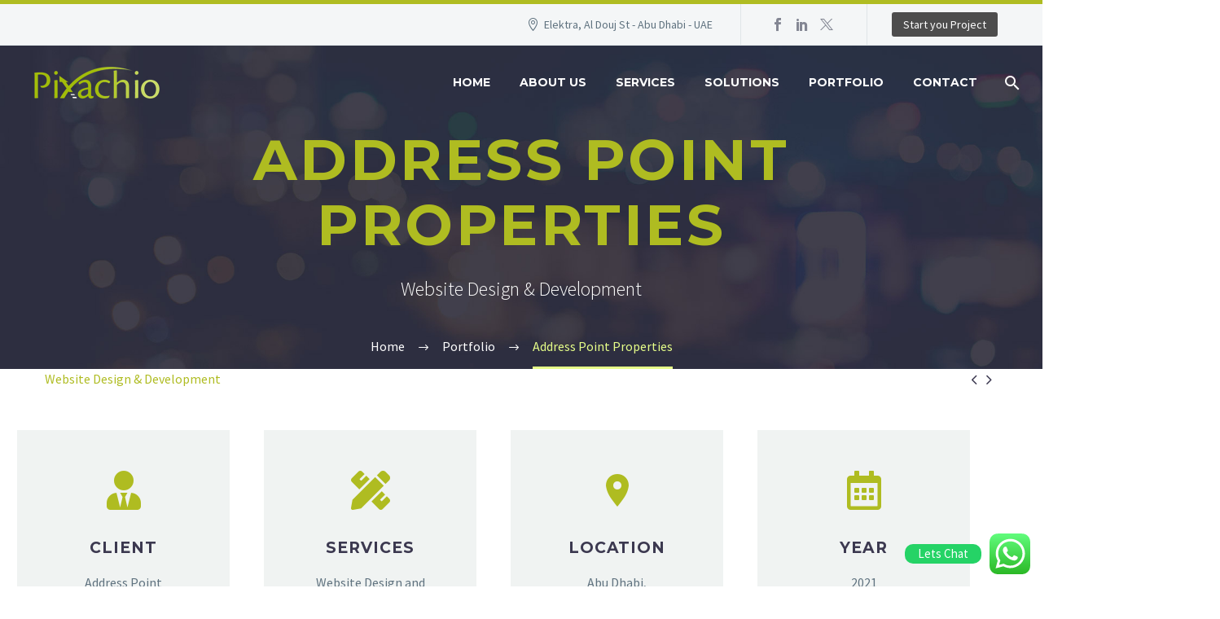

--- FILE ---
content_type: text/html; charset=UTF-8
request_url: https://pixachio.com/pf/address-point-properties/
body_size: 19284
content:
<!DOCTYPE html> <!--[if IE 7]><html class="ie ie7" lang="en" xmlns:og="https://ogp.me/ns#" xmlns:fb="https://ogp.me/ns/fb#"> <![endif]--> <!--[if IE 8]><html class="ie ie8" lang="en" xmlns:og="https://ogp.me/ns#" xmlns:fb="https://ogp.me/ns/fb#"> <![endif]--> <!--[if !(IE 7) | !(IE 8) ]><!--><html lang="en" xmlns:og="https://ogp.me/ns#" xmlns:fb="https://ogp.me/ns/fb#"> <!--<![endif]--><head><meta charset="UTF-8"><meta name="viewport" content="width=device-width, initial-scale=1.0" /><link rel="profile" href="https://gmpg.org/xfn/11"><link rel="pingback" href="https://pixachio.com/xmlrpc.php"><style>.tgpli-background-inited { background-image: none !important; }img[data-tgpli-image-inited] { display:none !important;visibility:hidden !important; }</style> <script type="text/javascript">window.tgpLazyItemsOptions = {
				visibilityOffset: 600,
				desktopEnable: true,
				mobileEnable: true			};
			window.tgpQueue = {
				nodes: [],
				add: function(id, data) {
					data = data || {};
					if (window.tgpLazyItems !== undefined) {
						if (this.nodes.length > 0) {
							window.tgpLazyItems.addNodes(this.flushNodes());
						}
						window.tgpLazyItems.addNode({
							node: document.getElementById(id),
							data: data
						});
					} else {
						this.nodes.push({
							node: document.getElementById(id),
							data: data
						});
					}
				},
				flushNodes: function() {
					return this.nodes.splice(0, this.nodes.length);
				}
			};</script> <meta name='robots' content='index, follow, max-image-preview:large, max-snippet:-1, max-video-preview:-1' /><title>Address Point Properties - Pixachio Web Solutions</title><link rel="canonical" href="https://pixachio.com/pf/address-point-properties/" /><meta property="og:locale" content="en_US" /><meta property="og:type" content="article" /><meta property="og:title" content="Address Point Properties - Pixachio Web Solutions" /><meta property="og:description" content="Client Address Point Properties Services Website Design and Development, Web Hosting LOCATION Abu Dhabi, United Arab Emirates Year 2021 Scope of work Address Point Properties is a real estate company..." /><meta property="og:url" content="https://pixachio.com/pf/address-point-properties/" /><meta property="og:site_name" content="Pixachio Web Solutions" /><meta property="article:modified_time" content="2021-02-27T13:58:55+00:00" /><meta property="og:image" content="https://pixachio.com/wp-content/uploads/2021/02/approperties-mockup-1200.png" /><meta property="og:image:width" content="1200" /><meta property="og:image:height" content="720" /><meta property="og:image:type" content="image/png" /><meta name="twitter:card" content="summary_large_image" /> <script type="application/ld+json" class="yoast-schema-graph">{"@context":"https://schema.org","@graph":[{"@type":"WebPage","@id":"https://pixachio.com/pf/address-point-properties/","url":"https://pixachio.com/pf/address-point-properties/","name":"Address Point Properties - Pixachio Web Solutions","isPartOf":{"@id":"https://pixachio.com/#website"},"primaryImageOfPage":{"@id":"https://pixachio.com/pf/address-point-properties/#primaryimage"},"image":{"@id":"https://pixachio.com/pf/address-point-properties/#primaryimage"},"thumbnailUrl":"https://pixachio.com/wp-content/uploads/2021/02/approperties-mockup-1200.png","datePublished":"2021-02-24T07:53:39+00:00","dateModified":"2021-02-27T13:58:55+00:00","breadcrumb":{"@id":"https://pixachio.com/pf/address-point-properties/#breadcrumb"},"inLanguage":"en","potentialAction":[{"@type":"ReadAction","target":["https://pixachio.com/pf/address-point-properties/"]}]},{"@type":"ImageObject","inLanguage":"en","@id":"https://pixachio.com/pf/address-point-properties/#primaryimage","url":"https://pixachio.com/wp-content/uploads/2021/02/approperties-mockup-1200.png","contentUrl":"https://pixachio.com/wp-content/uploads/2021/02/approperties-mockup-1200.png","width":1200,"height":720},{"@type":"BreadcrumbList","@id":"https://pixachio.com/pf/address-point-properties/#breadcrumb","itemListElement":[{"@type":"ListItem","position":1,"name":"Home","item":"https://pixachio.com/"},{"@type":"ListItem","position":2,"name":"Address Point Properties"}]},{"@type":"WebSite","@id":"https://pixachio.com/#website","url":"https://pixachio.com/","name":"Pixachio Web Solutions","description":"IT Innovation","publisher":{"@id":"https://pixachio.com/#organization"},"potentialAction":[{"@type":"SearchAction","target":{"@type":"EntryPoint","urlTemplate":"https://pixachio.com/?s={search_term_string}"},"query-input":{"@type":"PropertyValueSpecification","valueRequired":true,"valueName":"search_term_string"}}],"inLanguage":"en"},{"@type":"Organization","@id":"https://pixachio.com/#organization","name":"Pixachio Web Solutions","url":"https://pixachio.com/","logo":{"@type":"ImageObject","inLanguage":"en","@id":"https://pixachio.com/#/schema/logo/image/","url":"https://pixachio.com/wp-content/uploads/2021/02/PixachioD83bR01eP02ZL_164.png","contentUrl":"https://pixachio.com/wp-content/uploads/2021/02/PixachioD83bR01eP02ZL_164.png","width":164,"height":52,"caption":"Pixachio Web Solutions"},"image":{"@id":"https://pixachio.com/#/schema/logo/image/"}}]}</script> <link rel='dns-prefetch' href='//fonts.googleapis.com' /><link rel='dns-prefetch' href='//www.googletagmanager.com' /><link rel="alternate" type="application/rss+xml" title="Pixachio Web Solutions &raquo; Feed" href="https://pixachio.com/feed/" /><link rel="alternate" type="application/rss+xml" title="Pixachio Web Solutions &raquo; Comments Feed" href="https://pixachio.com/comments/feed/" /><link rel="alternate" title="oEmbed (JSON)" type="application/json+oembed" href="https://pixachio.com/wp-json/oembed/1.0/embed?url=https%3A%2F%2Fpixachio.com%2Fpf%2Faddress-point-properties%2F" /><link rel="alternate" title="oEmbed (XML)" type="text/xml+oembed" href="https://pixachio.com/wp-json/oembed/1.0/embed?url=https%3A%2F%2Fpixachio.com%2Fpf%2Faddress-point-properties%2F&#038;format=xml" /><style id='wp-img-auto-sizes-contain-inline-css' type='text/css'>img:is([sizes=auto i],[sizes^="auto," i]){contain-intrinsic-size:3000px 1500px}
/*# sourceURL=wp-img-auto-sizes-contain-inline-css */</style><link rel='stylesheet' id='ht_ctc_main_css-css' href='https://pixachio.com/wp-content/plugins/click-to-chat-for-whatsapp/new/inc/assets/css/main.css?ver=4.35' type='text/css' media='all' /><link rel='stylesheet' id='thegem-preloader-css' href='https://pixachio.com/wp-content/themes/thegem-elementor/css/thegem-preloader.css?ver=5.11.1' type='text/css' media='all' /><style id='thegem-preloader-inline-css' type='text/css'>body:not(.compose-mode) .gem-icon-style-gradient span,
		body:not(.compose-mode) .gem-icon .gem-icon-half-1,
		body:not(.compose-mode) .gem-icon .gem-icon-half-2 {
			opacity: 0 !important;
			}
/*# sourceURL=thegem-preloader-inline-css */</style><link rel='stylesheet' id='thegem-reset-css' href='https://pixachio.com/wp-content/themes/thegem-elementor/css/thegem-reset.css?ver=5.11.1' type='text/css' media='all' /><link rel='stylesheet' id='thegem-grid-css' href='https://pixachio.com/wp-content/themes/thegem-elementor/css/thegem-grid.css?ver=5.11.1' type='text/css' media='all' /><link rel='stylesheet' id='thegem-header-css' href='https://pixachio.com/wp-content/themes/thegem-elementor/css/thegem-header.css?ver=5.11.1' type='text/css' media='all' /><link rel='stylesheet' id='thegem-style-css' href='https://pixachio.com/wp-content/themes/thegem-elementor/style.css?ver=5.11.1' type='text/css' media='all' /><link rel='stylesheet' id='thegem-widgets-css' href='https://pixachio.com/wp-content/themes/thegem-elementor/css/thegem-widgets.css?ver=5.11.1' type='text/css' media='all' /><link rel='stylesheet' id='thegem-new-css-css' href='https://pixachio.com/wp-content/themes/thegem-elementor/css/thegem-new-css.css?ver=5.11.1' type='text/css' media='all' /><link rel='stylesheet' id='perevazka-css-css-css' href='https://pixachio.com/wp-content/themes/thegem-elementor/css/thegem-perevazka-css.css?ver=5.11.1' type='text/css' media='all' /><link rel='stylesheet' id='thegem-google-fonts-css' href='//fonts.googleapis.com/css?family=Source+Sans+Pro%3A200%2C200italic%2C300%2C300italic%2C400%2C400italic%2C600%2C600italic%2C700%2C700italic%2C900%2C900italic%7CMontserrat%3A100%2C200%2C300%2C400%2C500%2C600%2C700%2C800%2C900%2C100italic%2C200italic%2C300italic%2C400italic%2C500italic%2C600italic%2C700italic%2C800italic%2C900italic&#038;subset=cyrillic%2Ccyrillic-ext%2Cgreek%2Cgreek-ext%2Clatin%2Clatin-ext%2Cvietnamese&#038;ver=6.9' type='text/css' media='all' /><link rel='stylesheet' id='thegem-custom-css' href='https://pixachio.com/wp-content/uploads/thegem/css/custom-fZfnYkSg.css?ver=5.11.1' type='text/css' media='all' /><style id='thegem-custom-inline-css' type='text/css'>#page-title {background-color: #ffffff;background-repeat: no-repeat;background-position-x: center;background-position-y: top;background-size: cover;padding-top: 80px;padding-bottom: 80px;}.page-title-parallax-background {background-image: url('https://pixachio.com/wp-content/uploads/2021/02/17.jpg');}#page-title h1,#page-title .title-rich-content {color: #AFBC21;}.page-title-excerpt {color: #FFFFFF;margin-top: 20px;}#page-title .page-title-title {margin-top: 30px;}#page-title .page-title-title .styled-subtitle.light,#page-title .page-title-excerpt .styled-subtitle.light{ font-family: var(--thegem-to-light-title-font-family); font-style: normal; font-weight: normal;}#page-title .page-title-title .title-main-menu,#page-title .page-title-excerpt .title-main-menu{ font-family: var(--thegem-to-menu-font-family); font-style: var(--thegem-to-menu-font-style); font-weight: var(--thegem-to-menu-font-weight); text-transform: var(--thegem-to-menu-text-transform); font-size: var(--thegem-to-menu-font-size); line-height: var(--thegem-to-menu-line-height); letter-spacing: var(--thegem-to-menu-letter-spacing, 0);}#page-title .page-title-title .title-main-menu.light,#page-title .page-title-excerpt .title-main-menu.light{ font-family: var(--thegem-to-light-title-font-family); font-style: normal; font-weight: normal;}#page-title .page-title-title .title-body,#page-title .page-title-excerpt .title-body{ font-family: var(--thegem-to-body-font-family); font-style: var(--thegem-to-body-font-style); font-weight: var(--thegem-to-body-font-weight); text-transform: var(--thegem-to-body-text-transform, none); font-size: var(--thegem-to-body-font-size); line-height: var(--thegem-to-body-line-height); letter-spacing: var(--thegem-to-body-letter-spacing);}#page-title .page-title-title .title-body.light,#page-title .page-title-excerpt .title-body.light{ font-family: var(--thegem-to-light-title-font-family); font-style: normal; font-weight: normal;}#page-title .page-title-title .title-tiny-body,#page-title .page-title-excerpt .title-tiny-body{ font-family: var(--thegem-to-body-tiny-font-family); font-style: var(--thegem-to-body-tiny-font-style); font-weight: var(--thegem-to-body-tiny-font-weight); text-transform: var(--thegem-to-body-tiny-text-transform, none); font-size: var(--thegem-to-body-tiny-font-size); line-height: var(--thegem-to-body-tiny-line-height); letter-spacing: var(--thegem-to-body-tiny-letter-spacing);}#page-title .page-title-title .title-tiny-body.light,#page-title .page-title-excerpt .title-tiny-body.light{ font-family: var(--thegem-to-light-title-font-family); font-style: normal; font-weight: normal;}.page-title-inner,body .breadcrumbs{padding-left: 0px;padding-right: 0px;}body .page-title-block .breadcrumbs-container{	text-align: center;}.page-breadcrumbs ul li a,.page-breadcrumbs ul li:not(:last-child):after{	color: #99A9B5FF;}.page-breadcrumbs ul li{	color: #3C3950FF;}.page-breadcrumbs ul li a:hover{	color: #3C3950FF;}.block-content {padding-top: 0px;}.gem-slideshow,.slideshow-preloader {}.block-content:last-of-type {padding-bottom: 110px;}#top-area {	display: block;}.header-background:before {	opacity: 0;}@media (max-width: 991px) {#page-title {padding-top: 80px;padding-bottom: 80px;}.page-title-inner, body .breadcrumbs{padding-left: 0px;padding-right: 0px;}.page-title-excerpt {margin-top: 18px;}#page-title .page-title-title {margin-top: 0px;}.block-content {}.block-content:last-of-type {}#top-area {	display: none;}}@media (max-width: 767px) {#page-title {padding-top: 80px;padding-bottom: 80px;}.page-title-inner,body .breadcrumbs{padding-left: 0px;padding-right: 0px;}.page-title-excerpt {margin-top: 18px;}#page-title .page-title-title {margin-top: 0px;}.block-content {}.block-content:last-of-type {}#top-area {	display: none;}}
/*# sourceURL=thegem-custom-inline-css */</style><link rel='stylesheet' id='jquery-fancybox-css' href='https://pixachio.com/wp-content/themes/thegem-elementor/js/fancyBox/jquery.fancybox.min.css?ver=5.11.1' type='text/css' media='all' /><link rel='stylesheet' id='elementor-frontend-legacy-css' href='https://pixachio.com/wp-content/plugins/thegem-elements-elementor/inc/elementor/assets/css/frontend-legacy.min.css?ver=3.34.1' type='text/css' media='all' /><link rel='stylesheet' id='elementor-frontend-css' href='https://pixachio.com/wp-content/plugins/elementor/assets/css/frontend.min.css?ver=3.34.1' type='text/css' media='all' /><link rel='stylesheet' id='widget-image-css' href='https://pixachio.com/wp-content/plugins/elementor/assets/css/widget-image.min.css?ver=3.34.1' type='text/css' media='all' /><link rel='stylesheet' id='widget-social-icons-css' href='https://pixachio.com/wp-content/plugins/elementor/assets/css/widget-social-icons.min.css?ver=3.34.1' type='text/css' media='all' /><link rel='stylesheet' id='e-apple-webkit-css' href='https://pixachio.com/wp-content/plugins/elementor/assets/css/conditionals/apple-webkit.min.css?ver=3.34.1' type='text/css' media='all' /><link rel='stylesheet' id='widget-heading-css' href='https://pixachio.com/wp-content/plugins/elementor/assets/css/widget-heading.min.css?ver=3.34.1' type='text/css' media='all' /><link rel='stylesheet' id='swiper-css' href='https://pixachio.com/wp-content/plugins/elementor/assets/lib/swiper/v8/css/swiper.min.css?ver=8.4.5' type='text/css' media='all' /><link rel='stylesheet' id='e-swiper-css' href='https://pixachio.com/wp-content/plugins/elementor/assets/css/conditionals/e-swiper.min.css?ver=3.34.1' type='text/css' media='all' /><link rel='stylesheet' id='elementor-post-3748-css' href='https://pixachio.com/wp-content/uploads/elementor/css/post-3748.css?ver=1768491198' type='text/css' media='all' /><style id='wp-emoji-styles-inline-css' type='text/css'>img.wp-smiley, img.emoji {
		display: inline !important;
		border: none !important;
		box-shadow: none !important;
		height: 1em !important;
		width: 1em !important;
		margin: 0 0.07em !important;
		vertical-align: -0.1em !important;
		background: none !important;
		padding: 0 !important;
	}
/*# sourceURL=wp-emoji-styles-inline-css */</style><style id='classic-theme-styles-inline-css' type='text/css'>/*! This file is auto-generated */
.wp-block-button__link{color:#fff;background-color:#32373c;border-radius:9999px;box-shadow:none;text-decoration:none;padding:calc(.667em + 2px) calc(1.333em + 2px);font-size:1.125em}.wp-block-file__button{background:#32373c;color:#fff;text-decoration:none}
/*# sourceURL=/wp-includes/css/classic-themes.min.css */</style><style id='global-styles-inline-css' type='text/css'>:root{--wp--preset--aspect-ratio--square: 1;--wp--preset--aspect-ratio--4-3: 4/3;--wp--preset--aspect-ratio--3-4: 3/4;--wp--preset--aspect-ratio--3-2: 3/2;--wp--preset--aspect-ratio--2-3: 2/3;--wp--preset--aspect-ratio--16-9: 16/9;--wp--preset--aspect-ratio--9-16: 9/16;--wp--preset--color--black: #000000;--wp--preset--color--cyan-bluish-gray: #abb8c3;--wp--preset--color--white: #ffffff;--wp--preset--color--pale-pink: #f78da7;--wp--preset--color--vivid-red: #cf2e2e;--wp--preset--color--luminous-vivid-orange: #ff6900;--wp--preset--color--luminous-vivid-amber: #fcb900;--wp--preset--color--light-green-cyan: #7bdcb5;--wp--preset--color--vivid-green-cyan: #00d084;--wp--preset--color--pale-cyan-blue: #8ed1fc;--wp--preset--color--vivid-cyan-blue: #0693e3;--wp--preset--color--vivid-purple: #9b51e0;--wp--preset--gradient--vivid-cyan-blue-to-vivid-purple: linear-gradient(135deg,rgb(6,147,227) 0%,rgb(155,81,224) 100%);--wp--preset--gradient--light-green-cyan-to-vivid-green-cyan: linear-gradient(135deg,rgb(122,220,180) 0%,rgb(0,208,130) 100%);--wp--preset--gradient--luminous-vivid-amber-to-luminous-vivid-orange: linear-gradient(135deg,rgb(252,185,0) 0%,rgb(255,105,0) 100%);--wp--preset--gradient--luminous-vivid-orange-to-vivid-red: linear-gradient(135deg,rgb(255,105,0) 0%,rgb(207,46,46) 100%);--wp--preset--gradient--very-light-gray-to-cyan-bluish-gray: linear-gradient(135deg,rgb(238,238,238) 0%,rgb(169,184,195) 100%);--wp--preset--gradient--cool-to-warm-spectrum: linear-gradient(135deg,rgb(74,234,220) 0%,rgb(151,120,209) 20%,rgb(207,42,186) 40%,rgb(238,44,130) 60%,rgb(251,105,98) 80%,rgb(254,248,76) 100%);--wp--preset--gradient--blush-light-purple: linear-gradient(135deg,rgb(255,206,236) 0%,rgb(152,150,240) 100%);--wp--preset--gradient--blush-bordeaux: linear-gradient(135deg,rgb(254,205,165) 0%,rgb(254,45,45) 50%,rgb(107,0,62) 100%);--wp--preset--gradient--luminous-dusk: linear-gradient(135deg,rgb(255,203,112) 0%,rgb(199,81,192) 50%,rgb(65,88,208) 100%);--wp--preset--gradient--pale-ocean: linear-gradient(135deg,rgb(255,245,203) 0%,rgb(182,227,212) 50%,rgb(51,167,181) 100%);--wp--preset--gradient--electric-grass: linear-gradient(135deg,rgb(202,248,128) 0%,rgb(113,206,126) 100%);--wp--preset--gradient--midnight: linear-gradient(135deg,rgb(2,3,129) 0%,rgb(40,116,252) 100%);--wp--preset--font-size--small: 13px;--wp--preset--font-size--medium: 20px;--wp--preset--font-size--large: 36px;--wp--preset--font-size--x-large: 42px;--wp--preset--spacing--20: 0.44rem;--wp--preset--spacing--30: 0.67rem;--wp--preset--spacing--40: 1rem;--wp--preset--spacing--50: 1.5rem;--wp--preset--spacing--60: 2.25rem;--wp--preset--spacing--70: 3.38rem;--wp--preset--spacing--80: 5.06rem;--wp--preset--shadow--natural: 6px 6px 9px rgba(0, 0, 0, 0.2);--wp--preset--shadow--deep: 12px 12px 50px rgba(0, 0, 0, 0.4);--wp--preset--shadow--sharp: 6px 6px 0px rgba(0, 0, 0, 0.2);--wp--preset--shadow--outlined: 6px 6px 0px -3px rgb(255, 255, 255), 6px 6px rgb(0, 0, 0);--wp--preset--shadow--crisp: 6px 6px 0px rgb(0, 0, 0);}:where(.is-layout-flex){gap: 0.5em;}:where(.is-layout-grid){gap: 0.5em;}body .is-layout-flex{display: flex;}.is-layout-flex{flex-wrap: wrap;align-items: center;}.is-layout-flex > :is(*, div){margin: 0;}body .is-layout-grid{display: grid;}.is-layout-grid > :is(*, div){margin: 0;}:where(.wp-block-columns.is-layout-flex){gap: 2em;}:where(.wp-block-columns.is-layout-grid){gap: 2em;}:where(.wp-block-post-template.is-layout-flex){gap: 1.25em;}:where(.wp-block-post-template.is-layout-grid){gap: 1.25em;}.has-black-color{color: var(--wp--preset--color--black) !important;}.has-cyan-bluish-gray-color{color: var(--wp--preset--color--cyan-bluish-gray) !important;}.has-white-color{color: var(--wp--preset--color--white) !important;}.has-pale-pink-color{color: var(--wp--preset--color--pale-pink) !important;}.has-vivid-red-color{color: var(--wp--preset--color--vivid-red) !important;}.has-luminous-vivid-orange-color{color: var(--wp--preset--color--luminous-vivid-orange) !important;}.has-luminous-vivid-amber-color{color: var(--wp--preset--color--luminous-vivid-amber) !important;}.has-light-green-cyan-color{color: var(--wp--preset--color--light-green-cyan) !important;}.has-vivid-green-cyan-color{color: var(--wp--preset--color--vivid-green-cyan) !important;}.has-pale-cyan-blue-color{color: var(--wp--preset--color--pale-cyan-blue) !important;}.has-vivid-cyan-blue-color{color: var(--wp--preset--color--vivid-cyan-blue) !important;}.has-vivid-purple-color{color: var(--wp--preset--color--vivid-purple) !important;}.has-black-background-color{background-color: var(--wp--preset--color--black) !important;}.has-cyan-bluish-gray-background-color{background-color: var(--wp--preset--color--cyan-bluish-gray) !important;}.has-white-background-color{background-color: var(--wp--preset--color--white) !important;}.has-pale-pink-background-color{background-color: var(--wp--preset--color--pale-pink) !important;}.has-vivid-red-background-color{background-color: var(--wp--preset--color--vivid-red) !important;}.has-luminous-vivid-orange-background-color{background-color: var(--wp--preset--color--luminous-vivid-orange) !important;}.has-luminous-vivid-amber-background-color{background-color: var(--wp--preset--color--luminous-vivid-amber) !important;}.has-light-green-cyan-background-color{background-color: var(--wp--preset--color--light-green-cyan) !important;}.has-vivid-green-cyan-background-color{background-color: var(--wp--preset--color--vivid-green-cyan) !important;}.has-pale-cyan-blue-background-color{background-color: var(--wp--preset--color--pale-cyan-blue) !important;}.has-vivid-cyan-blue-background-color{background-color: var(--wp--preset--color--vivid-cyan-blue) !important;}.has-vivid-purple-background-color{background-color: var(--wp--preset--color--vivid-purple) !important;}.has-black-border-color{border-color: var(--wp--preset--color--black) !important;}.has-cyan-bluish-gray-border-color{border-color: var(--wp--preset--color--cyan-bluish-gray) !important;}.has-white-border-color{border-color: var(--wp--preset--color--white) !important;}.has-pale-pink-border-color{border-color: var(--wp--preset--color--pale-pink) !important;}.has-vivid-red-border-color{border-color: var(--wp--preset--color--vivid-red) !important;}.has-luminous-vivid-orange-border-color{border-color: var(--wp--preset--color--luminous-vivid-orange) !important;}.has-luminous-vivid-amber-border-color{border-color: var(--wp--preset--color--luminous-vivid-amber) !important;}.has-light-green-cyan-border-color{border-color: var(--wp--preset--color--light-green-cyan) !important;}.has-vivid-green-cyan-border-color{border-color: var(--wp--preset--color--vivid-green-cyan) !important;}.has-pale-cyan-blue-border-color{border-color: var(--wp--preset--color--pale-cyan-blue) !important;}.has-vivid-cyan-blue-border-color{border-color: var(--wp--preset--color--vivid-cyan-blue) !important;}.has-vivid-purple-border-color{border-color: var(--wp--preset--color--vivid-purple) !important;}.has-vivid-cyan-blue-to-vivid-purple-gradient-background{background: var(--wp--preset--gradient--vivid-cyan-blue-to-vivid-purple) !important;}.has-light-green-cyan-to-vivid-green-cyan-gradient-background{background: var(--wp--preset--gradient--light-green-cyan-to-vivid-green-cyan) !important;}.has-luminous-vivid-amber-to-luminous-vivid-orange-gradient-background{background: var(--wp--preset--gradient--luminous-vivid-amber-to-luminous-vivid-orange) !important;}.has-luminous-vivid-orange-to-vivid-red-gradient-background{background: var(--wp--preset--gradient--luminous-vivid-orange-to-vivid-red) !important;}.has-very-light-gray-to-cyan-bluish-gray-gradient-background{background: var(--wp--preset--gradient--very-light-gray-to-cyan-bluish-gray) !important;}.has-cool-to-warm-spectrum-gradient-background{background: var(--wp--preset--gradient--cool-to-warm-spectrum) !important;}.has-blush-light-purple-gradient-background{background: var(--wp--preset--gradient--blush-light-purple) !important;}.has-blush-bordeaux-gradient-background{background: var(--wp--preset--gradient--blush-bordeaux) !important;}.has-luminous-dusk-gradient-background{background: var(--wp--preset--gradient--luminous-dusk) !important;}.has-pale-ocean-gradient-background{background: var(--wp--preset--gradient--pale-ocean) !important;}.has-electric-grass-gradient-background{background: var(--wp--preset--gradient--electric-grass) !important;}.has-midnight-gradient-background{background: var(--wp--preset--gradient--midnight) !important;}.has-small-font-size{font-size: var(--wp--preset--font-size--small) !important;}.has-medium-font-size{font-size: var(--wp--preset--font-size--medium) !important;}.has-large-font-size{font-size: var(--wp--preset--font-size--large) !important;}.has-x-large-font-size{font-size: var(--wp--preset--font-size--x-large) !important;}
:where(.wp-block-post-template.is-layout-flex){gap: 1.25em;}:where(.wp-block-post-template.is-layout-grid){gap: 1.25em;}
:where(.wp-block-term-template.is-layout-flex){gap: 1.25em;}:where(.wp-block-term-template.is-layout-grid){gap: 1.25em;}
:where(.wp-block-columns.is-layout-flex){gap: 2em;}:where(.wp-block-columns.is-layout-grid){gap: 2em;}
:root :where(.wp-block-pullquote){font-size: 1.5em;line-height: 1.6;}
/*# sourceURL=global-styles-inline-css */</style><link rel='stylesheet' id='contact-form-7-css' href='https://pixachio.com/wp-content/plugins/contact-form-7/includes/css/styles.css?ver=6.1.4' type='text/css' media='all' /><link rel='stylesheet' id='elementor-icons-css' href='https://pixachio.com/wp-content/plugins/elementor/assets/lib/eicons/css/elementor-icons.min.css?ver=5.45.0' type='text/css' media='all' /><link rel='stylesheet' id='elementor-post-3375-css' href='https://pixachio.com/wp-content/uploads/elementor/css/post-3375.css?ver=1768491198' type='text/css' media='all' /><link rel='stylesheet' id='thegem-styled-textbox-css' href='https://pixachio.com/wp-content/plugins/thegem-elements-elementor/inc/elementor/widgets/textbox/assets/css/thegem-styled-textbox.css' type='text/css' media='all' /><link rel='stylesheet' id='thegem-icon-css-css' href='https://pixachio.com/wp-content/plugins/thegem-elements-elementor/inc/elementor/widgets/icon/assets/css/thegem-icon.css' type='text/css' media='all' /><link rel='stylesheet' id='thegem-quickfinder-css' href='https://pixachio.com/wp-content/plugins/thegem-elements-elementor/inc/elementor/widgets/quickfinders/assets/css/thegem-quickfinder.css' type='text/css' media='all' /><link rel='stylesheet' id='widget-spacer-css' href='https://pixachio.com/wp-content/plugins/elementor/assets/css/widget-spacer.min.css?ver=3.34.1' type='text/css' media='all' /><link rel='stylesheet' id='e-animation-fadeInUp-css' href='https://pixachio.com/wp-content/plugins/elementor/assets/lib/animations/styles/fadeInUp.min.css?ver=3.34.1' type='text/css' media='all' /><link rel='stylesheet' id='elementor-post-4803-css' href='https://pixachio.com/wp-content/uploads/elementor/css/post-4803.css?ver=1768525254' type='text/css' media='all' /><link rel='stylesheet' id='elementor-gf-local-roboto-css' href='https://pixachio.com/wp-content/uploads/elementor/google-fonts/css/roboto.css?ver=1742240491' type='text/css' media='all' /><link rel='stylesheet' id='elementor-gf-local-robotoslab-css' href='https://pixachio.com/wp-content/uploads/elementor/google-fonts/css/robotoslab.css?ver=1742240492' type='text/css' media='all' /><link rel='stylesheet' id='elementor-icons-shared-0-css' href='https://pixachio.com/wp-content/plugins/elementor/assets/lib/font-awesome/css/fontawesome.min.css?ver=5.15.3' type='text/css' media='all' /><link rel='stylesheet' id='elementor-icons-fa-brands-css' href='https://pixachio.com/wp-content/plugins/elementor/assets/lib/font-awesome/css/brands.min.css?ver=5.15.3' type='text/css' media='all' /><link rel='stylesheet' id='elementor-icons-fa-solid-css' href='https://pixachio.com/wp-content/plugins/elementor/assets/lib/font-awesome/css/solid.min.css?ver=5.15.3' type='text/css' media='all' /><link rel='stylesheet' id='elementor-icons-fa-regular-css' href='https://pixachio.com/wp-content/plugins/elementor/assets/lib/font-awesome/css/regular.min.css?ver=5.15.3' type='text/css' media='all' /> <script type="text/javascript">function fullHeightRow() {
			var fullHeight,
				offsetTop,
				element = document.getElementsByClassName('vc_row-o-full-height')[0];
			if (element) {
				fullHeight = window.innerHeight;
				offsetTop = window.pageYOffset + element.getBoundingClientRect().top;
				if (offsetTop < fullHeight) {
					fullHeight = 100 - offsetTop / (fullHeight / 100);
					element.style.minHeight = fullHeight + 'vh'
				}
			}
		}
		fullHeightRow();</script><script type="text/javascript" src="https://pixachio.com/wp-includes/js/jquery/jquery.min.js?ver=3.7.1" id="jquery-core-js"></script> <link rel="https://api.w.org/" href="https://pixachio.com/wp-json/" /><link rel="EditURI" type="application/rsd+xml" title="RSD" href="https://pixachio.com/xmlrpc.php?rsd" /><meta name="generator" content="WordPress 6.9" /><link rel='shortlink' href='https://pixachio.com/?p=4803' /><meta name="generator" content="Site Kit by Google 1.170.0" />  <script class="hsq-set-content-id" data-content-id="blog-post">var _hsq = _hsq || [];
				_hsq.push(["setContentType", "blog-post"]);</script> <meta name="google-adsense-platform-account" content="ca-host-pub-2644536267352236"><meta name="google-adsense-platform-domain" content="sitekit.withgoogle.com"><meta name="generator" content="Elementor 3.34.1; features: additional_custom_breakpoints; settings: css_print_method-external, google_font-enabled, font_display-auto"><style type="text/css">.recentcomments a{display:inline !important;padding:0 !important;margin:0 !important;}</style><style>.e-con.e-parent:nth-of-type(n+4):not(.e-lazyloaded):not(.e-no-lazyload),
				.e-con.e-parent:nth-of-type(n+4):not(.e-lazyloaded):not(.e-no-lazyload) * {
					background-image: none !important;
				}
				@media screen and (max-height: 1024px) {
					.e-con.e-parent:nth-of-type(n+3):not(.e-lazyloaded):not(.e-no-lazyload),
					.e-con.e-parent:nth-of-type(n+3):not(.e-lazyloaded):not(.e-no-lazyload) * {
						background-image: none !important;
					}
				}
				@media screen and (max-height: 640px) {
					.e-con.e-parent:nth-of-type(n+2):not(.e-lazyloaded):not(.e-no-lazyload),
					.e-con.e-parent:nth-of-type(n+2):not(.e-lazyloaded):not(.e-no-lazyload) * {
						background-image: none !important;
					}
				}</style><link rel="icon" href="https://pixachio.com/wp-content/uploads/2021/02/Square-Logo-Small.png" sizes="32x32" /><link rel="icon" href="https://pixachio.com/wp-content/uploads/2021/02/Square-Logo-Small.png" sizes="192x192" /><link rel="apple-touch-icon" href="https://pixachio.com/wp-content/uploads/2021/02/Square-Logo-Small.png" /><meta name="msapplication-TileImage" content="https://pixachio.com/wp-content/uploads/2021/02/Square-Logo-Small.png" /><meta property="og:title" content="Address Point Properties"/><meta property="og:description" content="Client Address Point Properties Services Website Design and Development, Web Hosting LOCATION Abu Dhabi,United Arab Emirates Year 2021 Scope of work Address Point Properties is a real estate company in Abu Dhabi, United Arab Emirates, offering premium services for its clients.To show their list of"/><meta property="og:site_name" content="Pixachio Web Solutions"/><meta property="og:type" content="article"/><meta property="og:url" content="https://pixachio.com/pf/address-point-properties/"/><meta property="og:image" content="https://pixachio.com/wp-content/uploads/2021/02/approperties-mockup-1200-thegem-blog-timeline-large.png"/><meta itemprop="name" content="Address Point Properties"/><meta itemprop="description" content="Client Address Point Properties Services Website Design and Development, Web Hosting LOCATION Abu Dhabi,United Arab Emirates Year 2021 Scope of work Address Point Properties is a real estate company in Abu Dhabi, United Arab Emirates, offering premium services for its clients.To show their list of"/><meta itemprop="image" content="https://pixachio.com/wp-content/uploads/2021/02/approperties-mockup-1200-thegem-blog-timeline-large.png"/></head><body class="wp-singular thegem_pf_item-template thegem_pf_item-template-single-fullwidth thegem_pf_item-template-single-fullwidth-php single single-thegem_pf_item postid-4803 wp-theme-thegem-elementor elementor-default elementor-kit-3375 elementor-page elementor-page-4803"> <script type="text/javascript">var gemSettings = {"isTouch":"","forcedLasyDisabled":"","tabletPortrait":"1","tabletLandscape":"","topAreaMobileDisable":"","parallaxDisabled":"","fillTopArea":"","themePath":"https:\/\/pixachio.com\/wp-content\/themes\/thegem-elementor","rootUrl":"https:\/\/pixachio.com","mobileEffectsEnabled":"","isRTL":""};
		(function() {
    function isTouchDevice() {
        return (('ontouchstart' in window) ||
            (navigator.MaxTouchPoints > 0) ||
            (navigator.msMaxTouchPoints > 0));
    }

    window.gemSettings.isTouch = isTouchDevice();

    function userAgentDetection() {
        var ua = navigator.userAgent.toLowerCase(),
        platform = navigator.platform.toLowerCase(),
        UA = ua.match(/(opera|ie|firefox|chrome|version)[\s\/:]([\w\d\.]+)?.*?(safari|version[\s\/:]([\w\d\.]+)|$)/) || [null, 'unknown', 0],
        mode = UA[1] == 'ie' && document.documentMode;

        window.gemBrowser = {
            name: (UA[1] == 'version') ? UA[3] : UA[1],
            version: UA[2],
            platform: {
                name: ua.match(/ip(?:ad|od|hone)/) ? 'ios' : (ua.match(/(?:webos|android)/) || platform.match(/mac|win|linux/) || ['other'])[0]
                }
        };
            }

    window.updateGemClientSize = function() {
        if (window.gemOptions == null || window.gemOptions == undefined) {
            window.gemOptions = {
                first: false,
                clientWidth: 0,
                clientHeight: 0,
                innerWidth: -1
            };
        }

        window.gemOptions.clientWidth = window.innerWidth || document.documentElement.clientWidth;
        if (document.body != null && !window.gemOptions.clientWidth) {
            window.gemOptions.clientWidth = document.body.clientWidth;
        }

        window.gemOptions.clientHeight = window.innerHeight || document.documentElement.clientHeight;
        if (document.body != null && !window.gemOptions.clientHeight) {
            window.gemOptions.clientHeight = document.body.clientHeight;
        }
    };

    window.updateGemInnerSize = function(width) {
        window.gemOptions.innerWidth = width != undefined ? width : (document.body != null ? document.body.clientWidth : 0);
    };

    userAgentDetection();
    window.updateGemClientSize(true);

    window.gemSettings.lasyDisabled = window.gemSettings.forcedLasyDisabled || (!window.gemSettings.mobileEffectsEnabled && (window.gemSettings.isTouch || window.gemOptions.clientWidth <= 800));
})();
		(function() {
    if (window.gemBrowser.name == 'safari') {
        try {
            var safariVersion = parseInt(window.gemBrowser.version);
        } catch(e) {
            var safariVersion = 0;
        }
        if (safariVersion >= 9) {
            window.gemSettings.parallaxDisabled = true;
            window.gemSettings.fillTopArea = true;
        }
    }
})();
		(function() {
    var fullwithData = {
        page: null,
        pageWidth: 0,
        pageOffset: {},
        fixVcRow: true,
        pagePaddingLeft: 0
    };

    function updateFullwidthData() {
        fullwithData.pageOffset = fullwithData.page.getBoundingClientRect();
        fullwithData.pageWidth = parseFloat(fullwithData.pageOffset.width);
        fullwithData.pagePaddingLeft = 0;

        if (fullwithData.page.className.indexOf('vertical-header') != -1) {
            fullwithData.pagePaddingLeft = 45;
            if (fullwithData.pageWidth >= 1600) {
                fullwithData.pagePaddingLeft = 360;
            }
            if (fullwithData.pageWidth < 980) {
                fullwithData.pagePaddingLeft = 0;
            }
        }
    }

    function gem_fix_fullwidth_position(element) {
        if (element == null) {
            return false;
        }

        if (fullwithData.page == null) {
            fullwithData.page = document.getElementById('page');
            updateFullwidthData();
        }

        /*if (fullwithData.pageWidth < 1170) {
            return false;
        }*/

        if (!fullwithData.fixVcRow) {
            return false;
        }

        if (element.previousElementSibling != null && element.previousElementSibling != undefined && element.previousElementSibling.className.indexOf('fullwidth-block') == -1) {
            var elementParentViewportOffset = element.previousElementSibling.getBoundingClientRect();
        } else {
            var elementParentViewportOffset = element.parentNode.getBoundingClientRect();
        }

        /*if (elementParentViewportOffset.top > window.gemOptions.clientHeight) {
            fullwithData.fixVcRow = false;
            return false;
        }*/

        if (element.className.indexOf('vc_row') != -1) {
            var elementMarginLeft = -21;
            var elementMarginRight = -21;
        } else {
            var elementMarginLeft = 0;
            var elementMarginRight = 0;
        }

        var offset = parseInt(fullwithData.pageOffset.left + 0.5) - parseInt((elementParentViewportOffset.left < 0 ? 0 : elementParentViewportOffset.left) + 0.5) - elementMarginLeft + fullwithData.pagePaddingLeft;
        var offsetKey = window.gemSettings.isRTL ? 'right' : 'left';

        element.style.position = 'relative';
        element.style[offsetKey] = offset + 'px';
        element.style.width = fullwithData.pageWidth - fullwithData.pagePaddingLeft + 'px';

        if (element.className.indexOf('vc_row') == -1) {
            element.setAttribute('data-fullwidth-updated', 1);
        }

        if (element.className.indexOf('vc_row') != -1 && !element.hasAttribute('data-vc-stretch-content')) {
            var el_full = element.parentNode.querySelector('.vc_row-full-width-before');
            var padding = -1 * offset;
            0 > padding && (padding = 0);
            var paddingRight = fullwithData.pageWidth - padding - el_full.offsetWidth + elementMarginLeft + elementMarginRight;
            0 > paddingRight && (paddingRight = 0);
            element.style.paddingLeft = padding + 'px';
            element.style.paddingRight = paddingRight + 'px';
        }
    }

    window.gem_fix_fullwidth_position = gem_fix_fullwidth_position;

    document.addEventListener('DOMContentLoaded', function() {
        var classes = [];

        if (window.gemSettings.isTouch) {
            document.body.classList.add('thegem-touch');
        }

        if (window.gemSettings.lasyDisabled && !window.gemSettings.forcedLasyDisabled) {
            document.body.classList.add('thegem-effects-disabled');
        }
    });

    if (window.gemSettings.parallaxDisabled) {
        var head  = document.getElementsByTagName('head')[0],
            link  = document.createElement('style');
        link.rel  = 'stylesheet';
        link.type = 'text/css';
        link.innerHTML = ".fullwidth-block.fullwidth-block-parallax-fixed .fullwidth-block-background { background-attachment: scroll !important; }";
        head.appendChild(link);
    }
})();

(function() {
    setTimeout(function() {
        var preloader = document.getElementById('page-preloader');
        if (preloader != null && preloader != undefined) {
            preloader.className += ' preloader-loaded';
        }
    }, window.pagePreloaderHideTime || 1000);
})();</script> <div id="page" class="layout-fullwidth header-style-4"> <a href="#main" class="scroll-to-content">Skip to main content</a><div class="top-area-background top-area-scroll-hide"><div id="top-area" class="top-area top-area-style-default top-area-alignment-right"><div class="container"><div class="top-area-items inline-inside"><div class="top-area-block top-area-contacts"><div class="gem-contacts inline-inside"><div class="gem-contacts-item gem-contacts-address">Elektra, Al Douj St - Abu Dhabi - UAE</div></div></div><div class="top-area-block top-area-socials socials-colored-hover"><div class="socials inline-inside"> <a class="socials-item" href="https://www.facebook.com/pixachio/" target="_blank" rel="noopener" title="Facebook"> <i class="socials-item-icon facebook "></i> </a> <a class="socials-item" href="https://www.linkedin.com/companies/913152" target="_blank" rel="noopener" title="LinkedIn"> <i class="socials-item-icon linkedin "></i> </a> <a class="socials-item" href="https://twitter.com/pixachio" target="_blank" rel="noopener" title="Twitter"> <i class="socials-item-icon twitter "></i> </a></div></div><div class="top-area-block top-area-menu"><div class="top-area-button"><div class="gem-button-container gem-button-position-inline"><a class="gem-button gem-button-size-tiny gem-button-style-flat gem-button-text-weight-normal gem-button-no-uppercase" style="border-radius: 3px;" onmouseleave="" onmouseenter="" href="/estimate-request/" target="_self">Start you Project</a></div></div></div></div></div></div></div><div id="site-header-wrapper"  class="site-header-wrapper-transparent  " ><header id="site-header" class="site-header mobile-menu-layout-default" role="banner"><div class="header-background"><div class="container container-fullwidth"><div class="header-main logo-position-left header-colors-light header-layout-default header-layout-fullwidth header-style-4"><div class="site-title"><div class="site-logo" style="width:164px;"> <a href="https://pixachio.com/" rel="home" aria-label="Homepage"> <span class="logo"><img src="https://pixachio.com/wp-content/uploads/thegem/logos/logo_af52f6c89adf254a1c3f6dc688cc7d97_1x.png" srcset="https://pixachio.com/wp-content/uploads/thegem/logos/logo_af52f6c89adf254a1c3f6dc688cc7d97_1x.png 1x,https://pixachio.com/wp-content/uploads/thegem/logos/logo_af52f6c89adf254a1c3f6dc688cc7d97_2x.png 2x,https://pixachio.com/wp-content/uploads/thegem/logos/logo_af52f6c89adf254a1c3f6dc688cc7d97_3x.png 3x" alt="Pixachio Web Solutions" style="width:164px;" class="tgp-exclude default"/><img src="https://pixachio.com/wp-content/uploads/thegem/logos/logo_71c817e974745d6ca984330457c24648_1x.png" srcset="https://pixachio.com/wp-content/uploads/thegem/logos/logo_71c817e974745d6ca984330457c24648_1x.png 1x,https://pixachio.com/wp-content/uploads/thegem/logos/logo_71c817e974745d6ca984330457c24648_2x.png 2x,https://pixachio.com/wp-content/uploads/thegem/logos/logo_71c817e974745d6ca984330457c24648_3x.png 3x" alt="Pixachio Web Solutions" style="width:132px;" class="tgp-exclude small light"/><img src="https://pixachio.com/wp-content/uploads/thegem/logos/logo_71c817e974745d6ca984330457c24648_1x.png" srcset="https://pixachio.com/wp-content/uploads/thegem/logos/logo_71c817e974745d6ca984330457c24648_1x.png 1x,https://pixachio.com/wp-content/uploads/thegem/logos/logo_71c817e974745d6ca984330457c24648_2x.png 2x,https://pixachio.com/wp-content/uploads/thegem/logos/logo_71c817e974745d6ca984330457c24648_3x.png 3x" alt="Pixachio Web Solutions" style="width:132px;" class="tgp-exclude small"/></span> </a></div></div><nav id="primary-navigation" class="site-navigation primary-navigation" role="navigation"> <button class="menu-toggle dl-trigger">Primary Menu<span class="menu-line-1"></span><span class="menu-line-2"></span><span class="menu-line-3"></span></button><ul id="primary-menu" class="nav-menu styled no-responsive dl-menu"><li id="menu-item-3468" class="menu-item menu-item-type-custom menu-item-object-custom menu-item-home menu-item-3468 megamenu-first-element"><a href="https://pixachio.com">Home</a></li><li id="menu-item-3470" class="menu-item menu-item-type-post_type menu-item-object-page menu-item-3470 megamenu-first-element"><a href="https://pixachio.com/about-us/">About us</a></li><li id="menu-item-3956" class="menu-item menu-item-type-post_type menu-item-object-page menu-item-has-children menu-item-parent menu-item-3956 megamenu-first-element"><a href="https://pixachio.com/services/" aria-haspopup="true" aria-expanded="false">Services</a><span class="menu-item-parent-toggle" tabindex="0"></span><ul class="sub-menu styled dl-submenu"><li id="menu-item-3962" class="menu-item menu-item-type-post_type menu-item-object-page menu-item-3962 megamenu-first-element"><a href="https://pixachio.com/services/website-design-development/">Website Design &#038; Development</a></li><li id="menu-item-3961" class="menu-item menu-item-type-post_type menu-item-object-page menu-item-3961 megamenu-first-element"><a href="https://pixachio.com/services/mobile-app-development/">Mobile App Development</a></li><li id="menu-item-3957" class="menu-item menu-item-type-post_type menu-item-object-page menu-item-3957 megamenu-first-element"><a href="https://pixachio.com/services/website-maintenance/">Website Maintenance</a></li><li id="menu-item-3958" class="menu-item menu-item-type-post_type menu-item-object-page menu-item-3958 megamenu-first-element"><a href="https://pixachio.com/services/digital-marketing/">Digital Marketing</a></li><li id="menu-item-3959" class="menu-item menu-item-type-post_type menu-item-object-page menu-item-3959 megamenu-first-element"><a href="https://pixachio.com/services/digital-marketing/search-engine-optimization-seo/">Search Engine Optimization (SEO)</a></li><li id="menu-item-3960" class="menu-item menu-item-type-post_type menu-item-object-page menu-item-3960 megamenu-first-element"><a href="https://pixachio.com/services/creative-design/">Creative Design</a></li><li id="menu-item-4753" class="menu-item menu-item-type-post_type menu-item-object-page menu-item-4753 megamenu-first-element"><a href="https://pixachio.com/services/web-hosting/">Web Hosting</a></li><li id="menu-item-4752" class="menu-item menu-item-type-post_type menu-item-object-page menu-item-4752 megamenu-first-element"><a href="https://pixachio.com/services/it-project-management-consulting/">IT Project Management &#038; Consulting</a></li></ul></li><li id="menu-item-3807" class="menu-item menu-item-type-post_type menu-item-object-page menu-item-has-children menu-item-parent menu-item-3807 megamenu-first-element"><a href="https://pixachio.com/solutions/" aria-haspopup="true" aria-expanded="false">Solutions</a><span class="menu-item-parent-toggle" tabindex="0"></span><ul class="sub-menu styled dl-submenu"><li id="menu-item-3808" class="menu-item menu-item-type-post_type menu-item-object-page menu-item-3808 megamenu-first-element"><a href="https://pixachio.com/solutions/digital-asset-management-dam/">Digital Asset Management (DAM)</a></li><li id="menu-item-3809" class="menu-item menu-item-type-post_type menu-item-object-page menu-item-3809 megamenu-first-element"><a href="https://pixachio.com/solutions/business-process-management-bpm/">Business Process Management (BPM)</a></li><li id="menu-item-3810" class="menu-item menu-item-type-post_type menu-item-object-page menu-item-3810 megamenu-first-element"><a href="https://pixachio.com/solutions/human-resource-management-system-hrms/">Human Resource Management System (HRMS)</a></li><li id="menu-item-3811" class="menu-item menu-item-type-post_type menu-item-object-page menu-item-3811 megamenu-first-element"><a href="https://pixachio.com/solutions/content-management-system-cms/">Content Management System (CMS)</a></li></ul></li><li id="menu-item-4899" class="menu-item menu-item-type-post_type menu-item-object-page menu-item-4899 megamenu-first-element"><a href="https://pixachio.com/portfolio/">Portfolio</a></li><li id="menu-item-3473" class="menu-item menu-item-type-post_type menu-item-object-page menu-item-has-children menu-item-parent menu-item-3473 megamenu-first-element"><a href="https://pixachio.com/contact/" aria-haspopup="true" aria-expanded="false">Contact</a><span class="menu-item-parent-toggle" tabindex="0"></span><ul class="sub-menu styled dl-submenu"><li id="menu-item-5062" class="menu-item menu-item-type-post_type menu-item-object-page menu-item-5062 megamenu-first-element"><a href="https://pixachio.com/estimate-request/">Estimate Request</a></li></ul></li><li class="menu-item menu-item-search "><a href="#" aria-label="Search"></a><div class="minisearch "><form role="search" id="searchform" class="sf" action="https://pixachio.com/" method="GET"><input id="searchform-input" class="sf-input" type="text" placeholder="Search..." name="s" aria-label="Search"><span class="sf-submit-icon"></span><input id="searchform-submit" class="sf-submit" type="submit" value="s" aria-label="Search"></form></div></li></ul></nav></div></div></div></header></div><div id="main" class="site-main page__top-shadow visible" role="main" aria-label="Main"><div id="main-content" class="main-content"><div id="page-title" class="page-title-block page-title-alignment-center page-title-style-1 has-background-image has-background-image page-title-parallax-background-wrap"><div class="page-title-parallax-background" style=""></div><div class="container"><div class="page-title-inner"><div class="page-title-title"><h1 class="title-xlarge" style="color:#AFBC21;"> Address Point Properties</h1></div><div class="page-title-excerpt"><div class=""  style="color:#FFFFFF;">Website Design & Development</div></div></div></div><div class="breadcrumbs-container"><div class="container"><div class="breadcrumbs"><span><a href="https://pixachio.com/" itemprop="url"><span itemprop="title">Home</span></a></span> <span class="divider"><span class="bc-devider"></span></span> <span><a href="https://pixachio.com/portfolio/" itemprop="url"><span itemprop="title">Portfolio</span></a></span> <span class="divider"><span class="bc-devider"></span></span> <span class="current">Address Point Properties</span></div></div></div></div><div class="block-content no-top-margin"><div class="panel"><div class="panel-center"><article id="post-4803" class="post-4803 thegem_pf_item type-thegem_pf_item status-publish has-post-thumbnail"><div class="entry-content post-content"><div class="container"><div class="post-meta date-color"><div class="entry-meta single-post-meta clearfix gem-post-date"><div class="post-meta-right"> <span class="post-meta-navigation"> <span class="post-meta-navigation-prev" title="Previous post"><a href="https://pixachio.com/pf/tunb-industrial-oil-gas/" rel="prev">&#xe603;</a></span> <span class="post-meta-navigation-next" title="Next post"><a href="https://pixachio.com/pf/emirates-national-schools/" rel="next">&#xe601;</a></span> </span></div><div class="post-meta-left"> <span
 class="post-meta-categories"><span class="gem-date-color">Website Design &amp; Development</span></span></div></div></div></div><div class="fullwidth-content"><div data-elementor-type="wp-post" data-elementor-id="4803" class="elementor elementor-4803" data-elementor-post-type="thegem_pf_item"><section class="elementor-section elementor-inner-section elementor-element elementor-element-3ea4806 elementor-section-boxed elementor-section-height-default elementor-section-height-default" data-id="3ea4806" data-element_type="section"><div class="elementor-container elementor-column-gap-thegem"><div class="elementor-row"><div class="elementor-column elementor-col-25 elementor-inner-column elementor-element elementor-element-454358f4" data-id="454358f4" data-element_type="column"><div class="elementor-widget-wrap elementor-element-populated"><div class="elementor-element elementor-element-72e636a8 flex-horizontal-align-default flex-horizontal-align-tablet-default flex-horizontal-align-mobile-default flex-vertical-align-default flex-vertical-align-tablet-default flex-vertical-align-mobile-default elementor-widget elementor-widget-thegem-styled-textbox" data-id="72e636a8" data-element_type="widget" data-settings="{&quot;thegem_elementor_preset&quot;:&quot;basic&quot;}" data-widget_type="thegem-styled-textbox.default"><div class="elementor-widget-container"><div class="gem-textbox styled-textbox-basic"><div class="gem-textbox-top gem-textbox-top-none default-fill"></div><div class="gem-textbox-inner"><div class="gem-textbox-content default-background icon-top gem-textbox-icon-image-wrapping-none"><div class="gem-texbox-icon-image-wrapper"><div class="icon-top "><div class="gem-textbox-icon"><div class="elementor-icon"> <i aria-hidden="true" class="fas fa-user-tie"></i></div></div></div></div><div class="gem-texbox-text-wrapper"><h5 class="gem-textbox-title title-h5 bold"> Client</h5><div class="gem-textbox-description gem-text-output"><p>Address Point <br />Properties<br /><br /></p></div></div></div></div><div class="gem-textbox-bottom gem-textbox-bottom-none default-fill"></div></div></div></div></div></div><div class="elementor-column elementor-col-25 elementor-inner-column elementor-element elementor-element-6735b8d3" data-id="6735b8d3" data-element_type="column"><div class="elementor-widget-wrap elementor-element-populated"><div class="elementor-element elementor-element-3e0ebf flex-horizontal-align-default flex-horizontal-align-tablet-default flex-horizontal-align-mobile-default flex-vertical-align-default flex-vertical-align-tablet-default flex-vertical-align-mobile-default elementor-widget elementor-widget-thegem-styled-textbox" data-id="3e0ebf" data-element_type="widget" data-settings="{&quot;thegem_elementor_preset&quot;:&quot;basic&quot;}" data-widget_type="thegem-styled-textbox.default"><div class="elementor-widget-container"><div class="gem-textbox styled-textbox-basic"><div class="gem-textbox-top gem-textbox-top-none default-fill"></div><div class="gem-textbox-inner"><div class="gem-textbox-content default-background icon-top gem-textbox-icon-image-wrapping-none"><div class="gem-texbox-icon-image-wrapper"><div class="icon-top "><div class="gem-textbox-icon"><div class="elementor-icon"> <i aria-hidden="true" class="fas fa-pencil-ruler"></i></div></div></div></div><div class="gem-texbox-text-wrapper"><h5 class="gem-textbox-title title-h5 bold"> Services</h5><div class="gem-textbox-description gem-text-output"><p>Website Design and <br />Development, <br />Web Hosting</p></div></div></div></div><div class="gem-textbox-bottom gem-textbox-bottom-none default-fill"></div></div></div></div></div></div><div class="elementor-column elementor-col-25 elementor-inner-column elementor-element elementor-element-4fcafa28" data-id="4fcafa28" data-element_type="column"><div class="elementor-widget-wrap elementor-element-populated"><div class="elementor-element elementor-element-32c0103 flex-horizontal-align-default flex-horizontal-align-tablet-default flex-horizontal-align-mobile-default flex-vertical-align-default flex-vertical-align-tablet-default flex-vertical-align-mobile-default elementor-widget elementor-widget-thegem-styled-textbox" data-id="32c0103" data-element_type="widget" data-settings="{&quot;thegem_elementor_preset&quot;:&quot;basic&quot;}" data-widget_type="thegem-styled-textbox.default"><div class="elementor-widget-container"><div class="gem-textbox styled-textbox-basic"><div class="gem-textbox-top gem-textbox-top-none default-fill"></div><div class="gem-textbox-inner"><div class="gem-textbox-content default-background icon-top gem-textbox-icon-image-wrapping-none"><div class="gem-texbox-icon-image-wrapper"><div class="icon-top "><div class="gem-textbox-icon"><div class="elementor-icon"> <i aria-hidden="true" class="gem-mdi mdi-map-marker"></i></div></div></div></div><div class="gem-texbox-text-wrapper"><h5 class="gem-textbox-title title-h5 bold"> LOCATION</h5><div class="gem-textbox-description gem-text-output"><p>Abu Dhabi,</p><p>United Arab Emirates</p></div></div></div></div><div class="gem-textbox-bottom gem-textbox-bottom-none default-fill"></div></div></div></div></div></div><div class="elementor-column elementor-col-25 elementor-inner-column elementor-element elementor-element-4ae40b48" data-id="4ae40b48" data-element_type="column"><div class="elementor-widget-wrap elementor-element-populated"><div class="elementor-element elementor-element-6c5d368a flex-horizontal-align-default flex-horizontal-align-tablet-default flex-horizontal-align-mobile-default flex-vertical-align-default flex-vertical-align-tablet-default flex-vertical-align-mobile-default elementor-widget elementor-widget-thegem-styled-textbox" data-id="6c5d368a" data-element_type="widget" data-settings="{&quot;thegem_elementor_preset&quot;:&quot;basic&quot;}" data-widget_type="thegem-styled-textbox.default"><div class="elementor-widget-container"><div class="gem-textbox styled-textbox-basic"><div class="gem-textbox-top gem-textbox-top-none default-fill"></div><div class="gem-textbox-inner"><div class="gem-textbox-content default-background icon-top gem-textbox-icon-image-wrapping-none"><div class="gem-texbox-icon-image-wrapper"><div class="icon-top "><div class="gem-textbox-icon"><div class="elementor-icon"> <i aria-hidden="true" class="far fa-calendar-alt"></i></div></div></div></div><div class="gem-texbox-text-wrapper"><h5 class="gem-textbox-title title-h5 bold"> Year</h5><div class="gem-textbox-description gem-text-output"><p>2021</p></div></div></div></div><div class="gem-textbox-bottom gem-textbox-bottom-none default-fill"></div></div></div></div></div></div></div></div></section><section class="elementor-section elementor-top-section elementor-element elementor-element-7cdd8f53 elementor-section-full_width elementor-section-height-default elementor-section-height-default" data-id="7cdd8f53" data-element_type="section"><div class="elementor-container elementor-column-gap-no"><div class="elementor-row"><div class="elementor-column elementor-col-100 elementor-top-column elementor-element elementor-element-18c667f1" data-id="18c667f1" data-element_type="column"><div class="elementor-widget-wrap elementor-element-populated"><section class="elementor-section elementor-inner-section elementor-element elementor-element-8df2bc7 elementor-section-height-min-height elementor-section-boxed elementor-section-height-default" data-id="8df2bc7" data-element_type="section" data-settings="{&quot;background_background&quot;:&quot;classic&quot;}"><div class="elementor-container elementor-column-gap-thegem"><div class="elementor-row"><div class="elementor-column elementor-col-50 elementor-inner-column elementor-element elementor-element-209e7d30" data-id="209e7d30" data-element_type="column"><div class="elementor-widget-wrap elementor-element-populated"><div class="elementor-element elementor-element-7b40d9a0 flex-horizontal-align-default flex-horizontal-align-tablet-default flex-horizontal-align-mobile-default flex-vertical-align-default flex-vertical-align-tablet-default flex-vertical-align-mobile-default elementor-widget elementor-widget-heading" data-id="7b40d9a0" data-element_type="widget" data-widget_type="heading.default"><div class="elementor-widget-container"><div class="title-h2 elementor-heading-title elementor-size-default">Scope of work</div></div></div><div class="elementor-element elementor-element-4b80c017 flex-horizontal-align-default flex-horizontal-align-tablet-default flex-horizontal-align-mobile-default flex-vertical-align-default flex-vertical-align-tablet-default flex-vertical-align-mobile-default elementor-widget elementor-widget-text-editor" data-id="4b80c017" data-element_type="widget" data-widget_type="text-editor.default"><div class="elementor-widget-container"><div class="elementor-text-editor elementor-clearfix"><div class="styled-subtitle">Address Point Properties is a real estate company in Abu Dhabi, United Arab Emirates, offering premium services for its clients.</div><div class="styled-subtitle">To show their list of properties and to have a channel of communication with the clients, a website is developed to serve that purpose</div></div></div></div><div class="elementor-element elementor-element-cd6819a flex-horizontal-align-default flex-horizontal-align-tablet-default flex-horizontal-align-mobile-default flex-vertical-align-default flex-vertical-align-tablet-default flex-vertical-align-mobile-default elementor-widget elementor-widget-thegem-quickfinders" data-id="cd6819a" data-element_type="widget" data-settings="{&quot;thegem_elementor_preset&quot;:&quot;grid-basic-centered&quot;}" data-widget_type="thegem-quickfinders.default"><div class="elementor-widget-container"><div class="quickfinder row inline-row quickfinder-style-grid-basic-centered"><div class="lazy-loading  quickfinder-item inline-column col-md-4 col-sm-6 col-xs-12"><div class="quickfinder-item-inner icon-top icon-wrapping-none centered-box button-bottom lazy-loading-item" data-ll-effect="fading" data-ll-item-delay="200"><div class="quickfinder-icon-container"><div class="connector-container"> <span></span></div><div class="gem-qf-icon-image-wrapper lazy-loading-item" data-ll-effect="clip"><div class="gem-icon gem-icon-pack-fontawesome gem-icon-size-small  gem-icon-shape-default"><div class="icon-hover-bg fade"></div><div class="gem-icon-inner"><div class="padding-box-inner"> <span class="gem-icon-half-1"> <span class="back-angle"> <i aria-hidden="true" class="gem-mdi mdi-brush"></i> </span> </span> <span class="gem-icon-half-2"> <span class="back-angle"> <i aria-hidden="true" class="gem-mdi mdi-brush"></i> </span> </span></div></div></div></div><div class="connector-container"> <span></span></div></div><div class="quickfinder-item-info-wrapper"><div class="quickfinder-item-info lazy-loading-item" data-ll-effect="fading" data-ll-item-delay="200"><div class="quickfinder-description gem-text-output"><p>Website Design</p></div></div></div></div></div><div class="lazy-loading  quickfinder-item inline-column col-md-4 col-sm-6 col-xs-12"><div class="quickfinder-item-inner icon-top icon-wrapping-none centered-box button-bottom lazy-loading-item" data-ll-effect="fading" data-ll-item-delay="200"><div class="quickfinder-icon-container"><div class="connector-container"> <span></span></div><div class="gem-qf-icon-image-wrapper lazy-loading-item" data-ll-effect="clip"><div class="gem-icon gem-icon-pack-fontawesome gem-icon-size-small  gem-icon-shape-default"><div class="icon-hover-bg fade"></div><div class="gem-icon-inner"><div class="padding-box-inner"> <span class="gem-icon-half-1"> <span class="back-angle"> <i aria-hidden="true" class="fas fa-laptop-code"></i> </span> </span> <span class="gem-icon-half-2"> <span class="back-angle"> <i aria-hidden="true" class="fas fa-laptop-code"></i> </span> </span></div></div></div></div><div class="connector-container"> <span></span></div></div><div class="quickfinder-item-info-wrapper"><div class="quickfinder-item-info lazy-loading-item" data-ll-effect="fading" data-ll-item-delay="200"><div class="quickfinder-description gem-text-output"><p>Website Development</p></div></div></div></div></div><div class="lazy-loading  quickfinder-item inline-column col-md-4 col-sm-6 col-xs-12"><div class="quickfinder-item-inner icon-top icon-wrapping-none centered-box button-bottom lazy-loading-item" data-ll-effect="fading" data-ll-item-delay="200"><div class="quickfinder-icon-container"><div class="connector-container"> <span></span></div><div class="gem-qf-icon-image-wrapper lazy-loading-item" data-ll-effect="clip"><div class="gem-icon gem-icon-pack-fontawesome gem-icon-size-small  gem-icon-shape-default"><div class="icon-hover-bg fade"></div><div class="gem-icon-inner"><div class="padding-box-inner"> <span class="gem-icon-half-1"> <span class="back-angle"> <i aria-hidden="true" class="gem-elegant icon-house"></i> </span> </span> <span class="gem-icon-half-2"> <span class="back-angle"> <i aria-hidden="true" class="gem-elegant icon-house"></i> </span> </span></div></div></div></div><div class="connector-container"> <span></span></div></div><div class="quickfinder-item-info-wrapper"><div class="quickfinder-item-info lazy-loading-item" data-ll-effect="fading" data-ll-item-delay="200"><div class="quickfinder-description gem-text-output"><p>Properties module</p></div></div></div></div></div><div class="lazy-loading  quickfinder-item inline-column col-md-4 col-sm-6 col-xs-12"><div class="quickfinder-item-inner icon-top icon-wrapping-none centered-box button-bottom lazy-loading-item" data-ll-effect="fading" data-ll-item-delay="200"><div class="quickfinder-icon-container"><div class="connector-container"> <span></span></div><div class="gem-qf-icon-image-wrapper lazy-loading-item" data-ll-effect="clip"><div class="gem-icon gem-icon-pack-fontawesome gem-icon-size-small  gem-icon-shape-default"><div class="icon-hover-bg fade"></div><div class="gem-icon-inner"><div class="padding-box-inner"> <span class="gem-icon-half-1"> <span class="back-angle"> <i aria-hidden="true" class="gem-mdi mdi-headset"></i> </span> </span> <span class="gem-icon-half-2"> <span class="back-angle"> <i aria-hidden="true" class="gem-mdi mdi-headset"></i> </span> </span></div></div></div></div><div class="connector-container"> <span></span></div></div><div class="quickfinder-item-info-wrapper"><div class="quickfinder-item-info lazy-loading-item" data-ll-effect="fading" data-ll-item-delay="200"><div class="quickfinder-description gem-text-output"><p>CRM Integration</p></div></div></div></div></div><div class="lazy-loading  quickfinder-item inline-column col-md-4 col-sm-6 col-xs-12"><div class="quickfinder-item-inner icon-top icon-wrapping-none centered-box button-bottom lazy-loading-item" data-ll-effect="fading" data-ll-item-delay="200"><div class="quickfinder-icon-container"><div class="connector-container"> <span></span></div><div class="gem-qf-icon-image-wrapper lazy-loading-item" data-ll-effect="clip"><div class="gem-icon gem-icon-pack-fontawesome gem-icon-size-small  gem-icon-shape-default"><div class="icon-hover-bg fade"></div><div class="gem-icon-inner"><div class="padding-box-inner"> <span class="gem-icon-half-1"> <span class="back-angle"> <i aria-hidden="true" class="fas fa-server"></i> </span> </span> <span class="gem-icon-half-2"> <span class="back-angle"> <i aria-hidden="true" class="fas fa-server"></i> </span> </span></div></div></div></div><div class="connector-container"> <span></span></div></div><div class="quickfinder-item-info-wrapper"><div class="quickfinder-item-info lazy-loading-item" data-ll-effect="fading" data-ll-item-delay="200"><div class="quickfinder-description gem-text-output"><p>Website hosting</p></div></div></div></div></div><div class="lazy-loading  quickfinder-item inline-column col-md-4 col-sm-6 col-xs-12"><div class="quickfinder-item-inner icon-top icon-wrapping-none centered-box button-bottom lazy-loading-item" data-ll-effect="fading" data-ll-item-delay="200"><div class="quickfinder-icon-container"><div class="connector-container"> <span></span></div><div class="gem-qf-icon-image-wrapper lazy-loading-item" data-ll-effect="clip"><div class="gem-icon gem-icon-pack-fontawesome gem-icon-size-small  gem-icon-shape-default"><div class="icon-hover-bg fade"></div><div class="gem-icon-inner"><div class="padding-box-inner"> <span class="gem-icon-half-1"> <span class="back-angle"> <i aria-hidden="true" class="fas fa-mobile-alt"></i> </span> </span> <span class="gem-icon-half-2"> <span class="back-angle"> <i aria-hidden="true" class="fas fa-mobile-alt"></i> </span> </span></div></div></div></div><div class="connector-container"> <span></span></div></div><div class="quickfinder-item-info-wrapper"><div class="quickfinder-item-info lazy-loading-item" data-ll-effect="fading" data-ll-item-delay="200"><div class="quickfinder-description gem-text-output"><p>Mobile Development</p></div></div></div></div></div></div></div></div></div></div><div class="elementor-column elementor-col-50 elementor-inner-column elementor-element elementor-element-170ef428" data-id="170ef428" data-element_type="column"><div class="elementor-widget-wrap elementor-element-populated"><div class="elementor-element elementor-element-390f9f50 elementor-hidden-desktop flex-horizontal-align-default flex-horizontal-align-tablet-default flex-horizontal-align-mobile-default flex-vertical-align-default flex-vertical-align-tablet-default flex-vertical-align-mobile-default elementor-widget elementor-widget-image" data-id="390f9f50" data-element_type="widget" data-widget_type="image.default"><div class="elementor-widget-container"> <img width="1024" height="614" data-tgpli-src="https://pixachio.com/wp-content/uploads/2021/02/approperties-mockup-1200-1024x614.png" class="attachment-large size-large wp-image-4811" alt="" data-tgpli-srcset="https://pixachio.com/wp-content/uploads/2021/02/approperties-mockup-1200-1024x614.png 1024w, https://pixachio.com/wp-content/uploads/2021/02/approperties-mockup-1200-300x180.png 300w, https://pixachio.com/wp-content/uploads/2021/02/approperties-mockup-1200-768x461.png 768w, https://pixachio.com/wp-content/uploads/2021/02/approperties-mockup-1200.png 1200w" sizes="(max-width: 1024px) 100vw, 1024px" data-tgpli-inited data-tgpli-image-inited id="tgpli-696b80a0c132f"  /><script>window.tgpQueue.add('tgpli-696b80a0c132f')</script><noscript><img width="1024" height="614" src="https://pixachio.com/wp-content/uploads/2021/02/approperties-mockup-1200-1024x614.png" class="attachment-large size-large wp-image-4811" alt="" srcset="https://pixachio.com/wp-content/uploads/2021/02/approperties-mockup-1200-1024x614.png 1024w, https://pixachio.com/wp-content/uploads/2021/02/approperties-mockup-1200-300x180.png 300w, https://pixachio.com/wp-content/uploads/2021/02/approperties-mockup-1200-768x461.png 768w, https://pixachio.com/wp-content/uploads/2021/02/approperties-mockup-1200.png 1200w" sizes="(max-width: 1024px) 100vw, 1024px" /></noscript></div></div></div></div></div></div></section></div></div></div></div></section><section class="elementor-section elementor-top-section elementor-element elementor-element-46ebae71 elementor-section-full_width elementor-section-height-default elementor-section-height-default" data-id="46ebae71" data-element_type="section"><div class="elementor-container elementor-column-gap-no"><div class="elementor-row"><div class="elementor-column elementor-col-100 elementor-top-column elementor-element elementor-element-7f79ce51" data-id="7f79ce51" data-element_type="column"><div class="elementor-widget-wrap elementor-element-populated"><section class="elementor-section elementor-inner-section elementor-element elementor-element-527eca54 elementor-section-full_width elementor-section-height-default elementor-section-height-default" data-id="527eca54" data-element_type="section"><div class="elementor-container elementor-column-gap-no"><div class="elementor-row"><div class="elementor-column elementor-col-50 elementor-inner-column elementor-element elementor-element-73625c33" data-id="73625c33" data-element_type="column" data-settings="{&quot;background_background&quot;:&quot;classic&quot;}"><div class="elementor-widget-wrap elementor-element-populated"><div class="elementor-element elementor-element-476508ee flex-horizontal-align-default flex-horizontal-align-tablet-default flex-horizontal-align-mobile-default flex-vertical-align-default flex-vertical-align-tablet-default flex-vertical-align-mobile-default elementor-widget elementor-widget-spacer" data-id="476508ee" data-element_type="widget" data-widget_type="spacer.default"><div class="elementor-widget-container"><div class="elementor-spacer"><div class="elementor-spacer-inner"></div></div></div></div></div></div><div class="elementor-column elementor-col-50 elementor-inner-column elementor-element elementor-element-290cc687" data-id="290cc687" data-element_type="column" data-settings="{&quot;background_background&quot;:&quot;classic&quot;}"><div class="elementor-widget-wrap elementor-element-populated"><div class="elementor-element elementor-element-4ffca273 flex-horizontal-align-default flex-horizontal-align-tablet-default flex-horizontal-align-mobile-default flex-vertical-align-default flex-vertical-align-tablet-default flex-vertical-align-mobile-default elementor-invisible elementor-widget elementor-widget-heading" data-id="4ffca273" data-element_type="widget" data-settings="{&quot;_animation&quot;:&quot;fadeInUp&quot;}" data-widget_type="heading.default"><div class="elementor-widget-container"><div class="title-h4 elementor-heading-title elementor-size-default">Website Features</div></div></div><div class="elementor-element elementor-element-75a3c764 flex-horizontal-align-default flex-horizontal-align-tablet-default flex-horizontal-align-mobile-default flex-vertical-align-default flex-vertical-align-tablet-default flex-vertical-align-mobile-default elementor-widget elementor-widget-thegem-quickfinders" data-id="75a3c764" data-element_type="widget" data-settings="{&quot;thegem_elementor_preset&quot;:&quot;grid-basic-centered&quot;}" data-widget_type="thegem-quickfinders.default"><div class="elementor-widget-container"><div class="quickfinder row inline-row quickfinder-style-grid-basic-centered"><div class="lazy-loading  quickfinder-item inline-column col-md-4 col-sm-6 col-xs-12"><div class="quickfinder-item-inner icon-top icon-wrapping-none centered-box button-bottom lazy-loading-item" data-ll-effect="fading" data-ll-item-delay="200"><div class="quickfinder-icon-container"><div class="connector-container"> <span></span></div><div class="gem-qf-icon-image-wrapper lazy-loading-item" data-ll-effect="clip"><div class="gem-icon gem-icon-pack-fontawesome gem-icon-size-small  gem-icon-shape-circle"><div class="icon-hover-bg fade"></div><div class="gem-icon-inner"><div class="padding-box-inner"> <span class="gem-icon-half-1"> <span class="back-angle"> <i aria-hidden="true" class="gem-mdi mdi-timer"></i> </span> </span> <span class="gem-icon-half-2"> <span class="back-angle"> <i aria-hidden="true" class="gem-mdi mdi-timer"></i> </span> </span></div></div></div></div><div class="connector-container"> <span></span></div></div><div class="quickfinder-item-info-wrapper"><div class="quickfinder-item-info lazy-loading-item" data-ll-effect="fading" data-ll-item-delay="200"><div class="quickfinder-title title-h5 light"> WordPress CMS</div></div></div></div></div><div class="lazy-loading  quickfinder-item inline-column col-md-4 col-sm-6 col-xs-12"><div class="quickfinder-item-inner icon-top icon-wrapping-none centered-box button-bottom lazy-loading-item" data-ll-effect="fading" data-ll-item-delay="200"><div class="quickfinder-icon-container"><div class="connector-container"> <span></span></div><div class="gem-qf-icon-image-wrapper lazy-loading-item" data-ll-effect="clip"><div class="gem-icon gem-icon-pack-fontawesome gem-icon-size-small  gem-icon-shape-circle"><div class="icon-hover-bg fade"></div><div class="gem-icon-inner"><div class="padding-box-inner"> <span class="gem-icon-half-1"> <span class="back-angle"> <i aria-hidden="true" class="gem-mdi mdi-star-outline"></i> </span> </span> <span class="gem-icon-half-2"> <span class="back-angle"> <i aria-hidden="true" class="gem-mdi mdi-star-outline"></i> </span> </span></div></div></div></div><div class="connector-container"> <span></span></div></div><div class="quickfinder-item-info-wrapper"><div class="quickfinder-item-info lazy-loading-item" data-ll-effect="fading" data-ll-item-delay="200"><h5 class="quickfinder-title title-h5 light"> Responsive Design</h5></div></div></div></div><div class="lazy-loading  quickfinder-item inline-column col-md-4 col-sm-6 col-xs-12"><div class="quickfinder-item-inner icon-top icon-wrapping-none centered-box button-bottom lazy-loading-item" data-ll-effect="fading" data-ll-item-delay="200"><div class="quickfinder-icon-container"><div class="connector-container"> <span></span></div><div class="gem-qf-icon-image-wrapper lazy-loading-item" data-ll-effect="clip"><div class="gem-icon gem-icon-pack-fontawesome gem-icon-size-small  gem-icon-shape-circle"><div class="icon-hover-bg fade"></div><div class="gem-icon-inner"><div class="padding-box-inner"> <span class="gem-icon-half-1"> <span class="back-angle"> <i aria-hidden="true" class="gem-mdi mdi-pulse"></i> </span> </span> <span class="gem-icon-half-2"> <span class="back-angle"> <i aria-hidden="true" class="gem-mdi mdi-pulse"></i> </span> </span></div></div></div></div><div class="connector-container"> <span></span></div></div><div class="quickfinder-item-info-wrapper"><div class="quickfinder-item-info lazy-loading-item" data-ll-effect="fading" data-ll-item-delay="200"><h5 class="quickfinder-title title-h5 light"> Properties Module</h5></div></div></div></div><div class="lazy-loading  quickfinder-item inline-column col-md-4 col-sm-6 col-xs-12"><div class="quickfinder-item-inner icon-top icon-wrapping-none centered-box button-bottom lazy-loading-item" data-ll-effect="fading" data-ll-item-delay="200"><div class="quickfinder-icon-container"><div class="connector-container"> <span></span></div><div class="gem-qf-icon-image-wrapper lazy-loading-item" data-ll-effect="clip"><div class="gem-icon gem-icon-pack-fontawesome gem-icon-size-small  gem-icon-shape-circle"><div class="icon-hover-bg fade"></div><div class="gem-icon-inner"><div class="padding-box-inner"> <span class="gem-icon-half-1"> <span class="back-angle"> <i aria-hidden="true" class="gem-mdi mdi-headphones"></i> </span> </span> <span class="gem-icon-half-2"> <span class="back-angle"> <i aria-hidden="true" class="gem-mdi mdi-headphones"></i> </span> </span></div></div></div></div><div class="connector-container"> <span></span></div></div><div class="quickfinder-item-info-wrapper"><div class="quickfinder-item-info lazy-loading-item" data-ll-effect="fading" data-ll-item-delay="200"><h5 class="quickfinder-title title-h5 light"> PHP Code</h5></div></div></div></div><div class="lazy-loading  quickfinder-item inline-column col-md-4 col-sm-6 col-xs-12"><div class="quickfinder-item-inner icon-top icon-wrapping-none centered-box button-bottom lazy-loading-item" data-ll-effect="fading" data-ll-item-delay="200"><div class="quickfinder-icon-container"><div class="connector-container"> <span></span></div><div class="gem-qf-icon-image-wrapper lazy-loading-item" data-ll-effect="clip"><div class="gem-icon gem-icon-pack-fontawesome gem-icon-size-small  gem-icon-shape-circle"><div class="icon-hover-bg fade"></div><div class="gem-icon-inner"><div class="padding-box-inner"> <span class="gem-icon-half-1"> <span class="back-angle"> <i aria-hidden="true" class="gem-mdi mdi-message-text-outline"></i> </span> </span> <span class="gem-icon-half-2"> <span class="back-angle"> <i aria-hidden="true" class="gem-mdi mdi-message-text-outline"></i> </span> </span></div></div></div></div><div class="connector-container"> <span></span></div></div><div class="quickfinder-item-info-wrapper"><div class="quickfinder-item-info lazy-loading-item" data-ll-effect="fading" data-ll-item-delay="200"><h5 class="quickfinder-title title-h5 light"> MYSQL Database</h5></div></div></div></div><div class="lazy-loading  quickfinder-item inline-column col-md-4 col-sm-6 col-xs-12"><div class="quickfinder-item-inner icon-top icon-wrapping-none centered-box button-bottom lazy-loading-item" data-ll-effect="fading" data-ll-item-delay="200"><div class="quickfinder-icon-container"><div class="connector-container"> <span></span></div><div class="gem-qf-icon-image-wrapper lazy-loading-item" data-ll-effect="clip"><div class="gem-icon gem-icon-pack-fontawesome gem-icon-size-small  gem-icon-shape-circle"><div class="icon-hover-bg fade"></div><div class="gem-icon-inner"><div class="padding-box-inner"> <span class="gem-icon-half-1"> <span class="back-angle"> <i aria-hidden="true" class="gem-mdi mdi-responsive"></i> </span> </span> <span class="gem-icon-half-2"> <span class="back-angle"> <i aria-hidden="true" class="gem-mdi mdi-responsive"></i> </span> </span></div></div></div></div><div class="connector-container"> <span></span></div></div><div class="quickfinder-item-info-wrapper"><div class="quickfinder-item-info lazy-loading-item" data-ll-effect="fading" data-ll-item-delay="200"><h5 class="quickfinder-title title-h5 light"> CRM</h5></div></div></div></div></div></div></div></div></div></div></div></section></div></div></div></div></section></div></div><div class="container"></div></div><div class="container"><div class="portfolio-item-page-bottom clearfix"><div class="socials-rounded"><div class="socials-sharing socials socials-colored-hover"> <a class="socials-item" target="_blank" href="https://www.facebook.com/sharer/sharer.php?u=https%3A%2F%2Fpixachio.com%2Fpf%2Faddress-point-properties%2F" title="Facebook"><i class="socials-item-icon facebook"></i></a> <a class="socials-item" target="_blank" href="https://twitter.com/intent/tweet?text=Address+Point+Properties&#038;url=https%3A%2F%2Fpixachio.com%2Fpf%2Faddress-point-properties%2F" title="Twitter"><i class="socials-item-icon twitter"></i></a> <a class="socials-item" target="_blank" href="https://pinterest.com/pin/create/button/?url=https%3A%2F%2Fpixachio.com%2Fpf%2Faddress-point-properties%2F&#038;description=Address+Point+Properties&#038;media=https%3A%2F%2Fpixachio.com%2Fwp-content%2Fuploads%2F2021%2F02%2Fapproperties-mockup-1200-thegem-blog-timeline-large.png" title="Pinterest"><i class="socials-item-icon pinterest"></i></a> <a class="socials-item" target="_blank" href="https://www.tumblr.com/widgets/share/tool?canonicalUrl=https%3A%2F%2Fpixachio.com%2Fpf%2Faddress-point-properties%2F" title="Tumblr"><i class="socials-item-icon tumblr"></i></a> <a class="socials-item" target="_blank" href="https://www.linkedin.com/shareArticle?mini=true&#038;url=https%3A%2F%2Fpixachio.com%2Fpf%2Faddress-point-properties%2F&#038;title=Address+Point+Properties&amp;summary=Client+Address+Point+Properties+Services+Website+Design+and+Development%2C+Web+Hosting+LOCATION+Abu+Dhabi%2C+United+Arab+Emirates+Year+2021+Scope+of+work+Address+Point+Properties+is+a+real+estate+company..." title="LinkedIn"><i class="socials-item-icon linkedin"></i></a> <a class="socials-item" target="_blank" href="https://www.reddit.com/submit?url=https%3A%2F%2Fpixachio.com%2Fpf%2Faddress-point-properties%2F&#038;title=Address+Point+Properties" title="Reddit"><i class="socials-item-icon reddit"></i></a></div></div></div><div class="block-divider gem-default-divider"></div><div class="block-navigation"><div class="gem-button-container gem-button-position-left block-portfolio-navigation-prev"><a class="gem-button gem-button-size-tiny gem-button-style-outline gem-button-text-weight-normal gem-button-border-2 gem-button-icon-position-left" style="border-radius: 3px;border-color: #3c3950;color: #3c3950;" onmouseleave="this.style.borderColor='#3c3950';this.style.backgroundColor='transparent';this.style.color='#3c3950';" onmouseenter="this.style.backgroundColor='#3c3950';this.style.color='#ffffff';" href="https://pixachio.com/pf/tunb-industrial-oil-gas/" target="_self"><i class="gem-print-icon gem-icon-pack-thegem-icons gem-icon-prev "></i>Prev</a></div></div></div></article></div></div></div></div></div><div id="lazy-loading-point"></div><footer class="custom-footer"><div class="fullwidth-content"><div data-elementor-type="wp-post" data-elementor-id="3748" class="elementor elementor-3748" data-elementor-post-type="thegem_templates"><section class="elementor-section elementor-top-section elementor-element elementor-element-bb2e84c elementor-section-boxed elementor-section-height-default elementor-section-height-default" data-id="bb2e84c" data-element_type="section" data-settings="{&quot;background_background&quot;:&quot;classic&quot;}"><div class="elementor-container elementor-column-gap-thegem"><div class="elementor-row"><div class="elementor-column elementor-col-25 elementor-top-column elementor-element elementor-element-39e3f075" data-id="39e3f075" data-element_type="column"><div class="elementor-widget-wrap elementor-element-populated"><div class="elementor-element elementor-element-46779b9a elementor-widget-tablet__width-initial elementor-widget-mobile__width-inherit flex-horizontal-align-default flex-horizontal-align-tablet-default flex-horizontal-align-mobile-default flex-vertical-align-default flex-vertical-align-tablet-default flex-vertical-align-mobile-default elementor-widget elementor-widget-image" data-id="46779b9a" data-element_type="widget" data-widget_type="image.default"><div class="elementor-widget-container"> <img width="164" height="52" data-tgpli-src="https://pixachio.com/wp-content/uploads/2021/02/PixachioD83bR01eP02ZL_164.png" class="attachment-large size-large wp-image-14" alt="" data-tgpli-inited data-tgpli-image-inited id="tgpli-696b80a0c13a3"  /><script>window.tgpQueue.add('tgpli-696b80a0c13a3')</script><noscript><img width="164" height="52" src="https://pixachio.com/wp-content/uploads/2021/02/PixachioD83bR01eP02ZL_164.png" class="attachment-large size-large wp-image-14" alt="" /></noscript></div></div><div class="elementor-element elementor-element-5a30da98 e-grid-align-left e-grid-align-tablet-left elementor-widget-tablet__width-initial elementor-widget-mobile__width-inherit elementor-shape-rounded elementor-grid-0 flex-horizontal-align-default flex-horizontal-align-tablet-default flex-horizontal-align-mobile-default flex-vertical-align-default flex-vertical-align-tablet-default flex-vertical-align-mobile-default elementor-widget elementor-widget-social-icons" data-id="5a30da98" data-element_type="widget" data-widget_type="social-icons.default"><div class="elementor-widget-container"><div class="elementor-social-icons-wrapper elementor-grid" role="list"> <span class="elementor-grid-item" role="listitem"> <a class="elementor-icon elementor-social-icon elementor-social-icon-twitter elementor-repeater-item-718f5f0" href="https://twitter.com/pixachio" target="_blank"> <span class="elementor-screen-only">Twitter</span> <i aria-hidden="true" class="fab fa-twitter"></i> </a> </span> <span class="elementor-grid-item" role="listitem"> <a class="elementor-icon elementor-social-icon elementor-social-icon-social-facebook elementor-repeater-item-e0eafd5" href="https://www.facebook.com/pixachio/" target="_blank"> <span class="elementor-screen-only">Social-facebook</span> <i aria-hidden="true" class="gem-elegant social-facebook"></i> </a> </span> <span class="elementor-grid-item" role="listitem"> <a class="elementor-icon elementor-social-icon elementor-social-icon-social-linkedin elementor-repeater-item-aec91dc" href="https://www.linkedin.com/companies/913152" target="_blank"> <span class="elementor-screen-only">Social-linkedin</span> <i aria-hidden="true" class="gem-elegant social-linkedin"></i> </a> </span> <span class="elementor-grid-item" role="listitem"> <a class="elementor-icon elementor-social-icon elementor-social-icon-instagram elementor-repeater-item-745c20d" href="https://www.facebook.com/pixachio/" target="_blank"> <span class="elementor-screen-only">Instagram</span> <i aria-hidden="true" class="fab fa-instagram"></i> </a> </span></div></div></div><div class="elementor-element elementor-element-181a4ced elementor-widget-tablet__width-initial elementor-widget-mobile__width-inherit flex-horizontal-align-default flex-horizontal-align-tablet-default flex-horizontal-align-mobile-default flex-vertical-align-default flex-vertical-align-tablet-default flex-vertical-align-mobile-default elementor-widget elementor-widget-text-editor" data-id="181a4ced" data-element_type="widget" data-widget_type="text-editor.default"><div class="elementor-widget-container"><div class="elementor-text-editor elementor-clearfix"><p style="text-align: left;"><span style="color: #99a9b5;">© 2021</span> Pixachio Web Solutions LLC<br /><strong>Address</strong>: Elektra, Al Douj St, <br />1st Floor, Office 104, Al MasaTower<br />Abu Dhabi<br /><strong>Tel</strong>: 02 6780799</p></div></div></div></div></div><div class="elementor-column elementor-col-25 elementor-top-column elementor-element elementor-element-75131734" data-id="75131734" data-element_type="column"><div class="elementor-widget-wrap elementor-element-populated"><div class="elementor-element elementor-element-5c1a4e2d flex-horizontal-align-default flex-horizontal-align-tablet-default flex-horizontal-align-mobile-default flex-vertical-align-default flex-vertical-align-tablet-default flex-vertical-align-mobile-default elementor-widget elementor-widget-heading" data-id="5c1a4e2d" data-element_type="widget" data-widget_type="heading.default"><div class="elementor-widget-container"><div class="title-h6 elementor-heading-title elementor-size-default">Services</div></div></div><div class="elementor-element elementor-element-5461b3f flex-horizontal-align-default flex-horizontal-align-tablet-default flex-horizontal-align-mobile-default flex-vertical-align-default flex-vertical-align-tablet-default flex-vertical-align-mobile-default elementor-widget elementor-widget-wp-widget-nav_menu" data-id="5461b3f" data-element_type="widget" data-widget_type="wp-widget-nav_menu.default"><div class="elementor-widget-container"><div class="menu-services-container"><ul id="menu-services" class="menu"><li id="menu-item-4901" class="menu-item menu-item-type-post_type menu-item-object-page menu-item-4901"><a href="https://pixachio.com/services/creative-design/">Creative Design</a></li><li id="menu-item-4902" class="menu-item menu-item-type-post_type menu-item-object-page menu-item-4902"><a href="https://pixachio.com/services/digital-marketing/">Digital Marketing</a></li><li id="menu-item-4903" class="menu-item menu-item-type-post_type menu-item-object-page menu-item-4903"><a href="https://pixachio.com/services/digital-marketing/search-engine-optimization-seo/">Search Engine Optimization (SEO)</a></li><li id="menu-item-4904" class="menu-item menu-item-type-post_type menu-item-object-page menu-item-4904"><a href="https://pixachio.com/services/it-project-management-consulting/">IT Project Management &#038; Consulting</a></li><li id="menu-item-4905" class="menu-item menu-item-type-post_type menu-item-object-page menu-item-4905"><a href="https://pixachio.com/services/mobile-app-development/">Mobile App Development</a></li><li id="menu-item-4906" class="menu-item menu-item-type-post_type menu-item-object-page menu-item-4906"><a href="https://pixachio.com/services/web-hosting/">Web Hosting</a></li><li id="menu-item-4907" class="menu-item menu-item-type-post_type menu-item-object-page menu-item-4907"><a href="https://pixachio.com/services/website-design-development/">Website Design &#038; Development</a></li><li id="menu-item-4908" class="menu-item menu-item-type-post_type menu-item-object-page menu-item-4908"><a href="https://pixachio.com/services/website-maintenance/">Website Maintenance</a></li></ul></div></div></div></div></div><div class="elementor-column elementor-col-25 elementor-top-column elementor-element elementor-element-5d338ef4" data-id="5d338ef4" data-element_type="column"><div class="elementor-widget-wrap elementor-element-populated"><div class="elementor-element elementor-element-3cea5427 flex-horizontal-align-default flex-horizontal-align-tablet-default flex-horizontal-align-mobile-default flex-vertical-align-default flex-vertical-align-tablet-default flex-vertical-align-mobile-default elementor-widget elementor-widget-heading" data-id="3cea5427" data-element_type="widget" data-widget_type="heading.default"><div class="elementor-widget-container"><div class="title-h6 elementor-heading-title elementor-size-default">Solutions</div></div></div><div class="elementor-element elementor-element-66c0496 flex-horizontal-align-default flex-horizontal-align-tablet-default flex-horizontal-align-mobile-default flex-vertical-align-default flex-vertical-align-tablet-default flex-vertical-align-mobile-default elementor-widget elementor-widget-wp-widget-nav_menu" data-id="66c0496" data-element_type="widget" data-widget_type="wp-widget-nav_menu.default"><div class="elementor-widget-container"><div class="menu-solutions-container"><ul id="menu-solutions" class="menu"><li id="menu-item-4909" class="menu-item menu-item-type-post_type menu-item-object-page menu-item-4909"><a href="https://pixachio.com/solutions/digital-asset-management-dam/">Digital Asset Management (DAM)</a></li><li id="menu-item-4910" class="menu-item menu-item-type-post_type menu-item-object-page menu-item-4910"><a href="https://pixachio.com/solutions/human-resource-management-system-hrms/">Human Resource Management System (HRMS)</a></li><li id="menu-item-4911" class="menu-item menu-item-type-post_type menu-item-object-page menu-item-4911"><a href="https://pixachio.com/solutions/content-management-system-cms/">Content Management System (CMS)</a></li><li id="menu-item-4912" class="menu-item menu-item-type-post_type menu-item-object-page menu-item-4912"><a href="https://pixachio.com/solutions/business-process-management-bpm/">Business Process Management (BPM)</a></li></ul></div></div></div></div></div><div class="elementor-column elementor-col-25 elementor-top-column elementor-element elementor-element-6b42912e" data-id="6b42912e" data-element_type="column"><div class="elementor-widget-wrap elementor-element-populated"><div class="elementor-element elementor-element-61cb14e7 flex-horizontal-align-default flex-horizontal-align-tablet-default flex-horizontal-align-mobile-default flex-vertical-align-default flex-vertical-align-tablet-default flex-vertical-align-mobile-default elementor-widget elementor-widget-heading" data-id="61cb14e7" data-element_type="widget" data-widget_type="heading.default"><div class="elementor-widget-container"><div class="title-h6 elementor-heading-title elementor-size-default">Company</div></div></div><div class="elementor-element elementor-element-1504412 flex-horizontal-align-default flex-horizontal-align-tablet-default flex-horizontal-align-mobile-default flex-vertical-align-default flex-vertical-align-tablet-default flex-vertical-align-mobile-default elementor-widget elementor-widget-wp-widget-nav_menu" data-id="1504412" data-element_type="widget" data-widget_type="wp-widget-nav_menu.default"><div class="elementor-widget-container"><div class="menu-company-container"><ul id="menu-company" class="menu"><li id="menu-item-4913" class="menu-item menu-item-type-post_type menu-item-object-page menu-item-home menu-item-4913"><a href="https://pixachio.com/">Home</a></li><li id="menu-item-4914" class="menu-item menu-item-type-post_type menu-item-object-page menu-item-4914"><a href="https://pixachio.com/about-us/">About us</a></li><li id="menu-item-4920" class="menu-item menu-item-type-post_type menu-item-object-page menu-item-4920"><a href="https://pixachio.com/services/">Services</a></li><li id="menu-item-4919" class="menu-item menu-item-type-post_type menu-item-object-page menu-item-4919"><a href="https://pixachio.com/solutions/">Solutions</a></li><li id="menu-item-4916" class="menu-item menu-item-type-post_type menu-item-object-page menu-item-4916"><a href="https://pixachio.com/portfolio/">Portfolio</a></li><li id="menu-item-4915" class="menu-item menu-item-type-post_type menu-item-object-page menu-item-4915"><a href="https://pixachio.com/contact/">Contact</a></li><li id="menu-item-5061" class="menu-item menu-item-type-post_type menu-item-object-page menu-item-5061"><a href="https://pixachio.com/estimate-request/">Estimate Request</a></li></ul></div></div></div></div></div></div></div></section></div></div></footer></div> <script type="speculationrules">{"prefetch":[{"source":"document","where":{"and":[{"href_matches":"/*"},{"not":{"href_matches":["/wp-*.php","/wp-admin/*","/wp-content/uploads/*","/wp-content/*","/wp-content/plugins/*","/wp-content/themes/thegem-elementor/*","/*\\?(.+)"]}},{"not":{"selector_matches":"a[rel~=\"nofollow\"]"}},{"not":{"selector_matches":".no-prefetch, .no-prefetch a"}}]},"eagerness":"conservative"}]}</script> <style id="ht-ctc-entry-animations">.ht_ctc_entry_animation{animation-duration:0.4s;animation-fill-mode:both;animation-delay:0s;animation-iteration-count:1;}			@keyframes ht_ctc_anim_corner {0% {opacity: 0;transform: scale(0);}100% {opacity: 1;transform: scale(1);}}.ht_ctc_an_entry_corner {animation-name: ht_ctc_anim_corner;animation-timing-function: cubic-bezier(0.25, 1, 0.5, 1);transform-origin: bottom var(--side, right);}</style><style id="ht-ctc-animations">.ht_ctc_animation{animation-duration:1s;animation-fill-mode:both;animation-delay:0s;animation-iteration-count:1;}		@keyframes bounce{from,20%,53%,to{animation-timing-function:cubic-bezier(0.215,0.61,0.355,1);transform:translate3d(0,0,0)}40%,43%{animation-timing-function:cubic-bezier(0.755,0.05,0.855,0.06);transform:translate3d(0,-30px,0) scaleY(1.1)}70%{animation-timing-function:cubic-bezier(0.755,0.05,0.855,0.06);transform:translate3d(0,-15px,0) scaleY(1.05)}80%{transition-timing-function:cubic-bezier(0.215,0.61,0.355,1);transform:translate3d(0,0,0) scaleY(0.95)}90%{transform:translate3d(0,-4px,0) scaleY(1.02)}}.ht_ctc_an_bounce{animation-name:bounce;transform-origin:center bottom}</style><div class="ht-ctc ht-ctc-chat ctc-analytics ctc_wp_desktop style-2  ht_ctc_entry_animation ht_ctc_an_entry_corner " id="ht-ctc-chat" 
 style="display: none;  position: fixed; bottom: 15px; right: 15px;"   ><div class="ht_ctc_style ht_ctc_chat_style"><div  style="display: flex; justify-content: center; align-items: center;  " class="ctc-analytics ctc_s_2"><p class="ctc-analytics ctc_cta ctc_cta_stick ht-ctc-cta " style="padding: 0px 16px; line-height: 1.6; font-size: 15px; background-color: #25D366; color: #ffffff; border-radius:10px; margin:0 10px; order: 0; ">Lets Chat</p> <svg style="pointer-events:none; display:block; height:50px; width:50px;" width="50px" height="50px" viewBox="0 0 1024 1024"> <defs> <path id="htwasqicona-chat" d="M1023.941 765.153c0 5.606-.171 17.766-.508 27.159-.824 22.982-2.646 52.639-5.401 66.151-4.141 20.306-10.392 39.472-18.542 55.425-9.643 18.871-21.943 35.775-36.559 50.364-14.584 14.56-31.472 26.812-50.315 36.416-16.036 8.172-35.322 14.426-55.744 18.549-13.378 2.701-42.812 4.488-65.648 5.3-9.402.336-21.564.505-27.15.505l-504.226-.081c-5.607 0-17.765-.172-27.158-.509-22.983-.824-52.639-2.646-66.152-5.4-20.306-4.142-39.473-10.392-55.425-18.542-18.872-9.644-35.775-21.944-50.364-36.56-14.56-14.584-26.812-31.471-36.415-50.314-8.174-16.037-14.428-35.323-18.551-55.744-2.7-13.378-4.487-42.812-5.3-65.649-.334-9.401-.503-21.563-.503-27.148l.08-504.228c0-5.607.171-17.766.508-27.159.825-22.983 2.646-52.639 5.401-66.151 4.141-20.306 10.391-39.473 18.542-55.426C34.154 93.24 46.455 76.336 61.07 61.747c14.584-14.559 31.472-26.812 50.315-36.416 16.037-8.172 35.324-14.426 55.745-18.549 13.377-2.701 42.812-4.488 65.648-5.3 9.402-.335 21.565-.504 27.149-.504l504.227.081c5.608 0 17.766.171 27.159.508 22.983.825 52.638 2.646 66.152 5.401 20.305 4.141 39.472 10.391 55.425 18.542 18.871 9.643 35.774 21.944 50.363 36.559 14.559 14.584 26.812 31.471 36.415 50.315 8.174 16.037 14.428 35.323 18.551 55.744 2.7 13.378 4.486 42.812 5.3 65.649.335 9.402.504 21.564.504 27.15l-.082 504.226z"/> </defs> <linearGradient id="htwasqiconb-chat" gradientUnits="userSpaceOnUse" x1="512.001" y1=".978" x2="512.001" y2="1025.023"> <stop offset="0" stop-color="#61fd7d"/> <stop offset="1" stop-color="#2bb826"/> </linearGradient> <use xlink:href="#htwasqicona-chat" overflow="visible" style="fill: url(#htwasqiconb-chat)" fill="url(#htwasqiconb-chat)"/> <g> <path style="fill: #FFFFFF;" fill="#FFF" d="M783.302 243.246c-69.329-69.387-161.529-107.619-259.763-107.658-202.402 0-367.133 164.668-367.214 367.072-.026 64.699 16.883 127.854 49.017 183.522l-52.096 190.229 194.665-51.047c53.636 29.244 114.022 44.656 175.482 44.682h.151c202.382 0 367.128-164.688 367.21-367.094.039-98.087-38.121-190.319-107.452-259.706zM523.544 808.047h-.125c-54.767-.021-108.483-14.729-155.344-42.529l-11.146-6.612-115.517 30.293 30.834-112.592-7.259-11.544c-30.552-48.579-46.688-104.729-46.664-162.379.066-168.229 136.985-305.096 305.339-305.096 81.521.031 158.154 31.811 215.779 89.482s89.342 134.332 89.312 215.859c-.066 168.243-136.984 305.118-305.209 305.118zm167.415-228.515c-9.177-4.591-54.286-26.782-62.697-29.843-8.41-3.062-14.526-4.592-20.645 4.592-6.115 9.182-23.699 29.843-29.053 35.964-5.352 6.122-10.704 6.888-19.879 2.296-9.176-4.591-38.74-14.277-73.786-45.526-27.275-24.319-45.691-54.359-51.043-63.543-5.352-9.183-.569-14.146 4.024-18.72 4.127-4.109 9.175-10.713 13.763-16.069 4.587-5.355 6.117-9.183 9.175-15.304 3.059-6.122 1.529-11.479-.765-16.07-2.293-4.591-20.644-49.739-28.29-68.104-7.447-17.886-15.013-15.466-20.645-15.747-5.346-.266-11.469-.322-17.585-.322s-16.057 2.295-24.467 11.478-32.113 31.374-32.113 76.521c0 45.147 32.877 88.764 37.465 94.885 4.588 6.122 64.699 98.771 156.741 138.502 21.892 9.45 38.982 15.094 52.308 19.322 21.98 6.979 41.982 5.995 57.793 3.634 17.628-2.633 54.284-22.189 61.932-43.615 7.646-21.427 7.646-39.791 5.352-43.617-2.294-3.826-8.41-6.122-17.585-10.714z"/> </g> </svg></div></div></div> <span class="ht_ctc_chat_data" data-settings="{&quot;number&quot;:&quot;971564915001&quot;,&quot;pre_filled&quot;:&quot;&quot;,&quot;dis_m&quot;:&quot;show&quot;,&quot;dis_d&quot;:&quot;show&quot;,&quot;css&quot;:&quot;cursor: pointer; z-index: 99999999;&quot;,&quot;pos_d&quot;:&quot;position: fixed; bottom: 15px; right: 15px;&quot;,&quot;pos_m&quot;:&quot;position: fixed; bottom: 10px; right: 10px;&quot;,&quot;side_d&quot;:&quot;right&quot;,&quot;side_m&quot;:&quot;right&quot;,&quot;schedule&quot;:&quot;no&quot;,&quot;se&quot;:150,&quot;ani&quot;:&quot;ht_ctc_an_bounce&quot;,&quot;url_structure_d&quot;:&quot;web&quot;,&quot;url_target_d&quot;:&quot;_blank&quot;,&quot;ga&quot;:&quot;yes&quot;,&quot;gtm&quot;:&quot;1&quot;,&quot;fb&quot;:&quot;yes&quot;,&quot;webhook_format&quot;:&quot;json&quot;,&quot;g_init&quot;:&quot;default&quot;,&quot;g_an_event_name&quot;:&quot;chat: {number}&quot;,&quot;gtm_event_name&quot;:&quot;Click to Chat&quot;,&quot;pixel_event_name&quot;:&quot;Click to Chat by HoliThemes&quot;}" data-rest="76be239151"></span> <script>const lazyloadRunObserver = () => {
					const lazyloadBackgrounds = document.querySelectorAll( `.e-con.e-parent:not(.e-lazyloaded)` );
					const lazyloadBackgroundObserver = new IntersectionObserver( ( entries ) => {
						entries.forEach( ( entry ) => {
							if ( entry.isIntersecting ) {
								let lazyloadBackground = entry.target;
								if( lazyloadBackground ) {
									lazyloadBackground.classList.add( 'e-lazyloaded' );
								}
								lazyloadBackgroundObserver.unobserve( entry.target );
							}
						});
					}, { rootMargin: '200px 0px 200px 0px' } );
					lazyloadBackgrounds.forEach( ( lazyloadBackground ) => {
						lazyloadBackgroundObserver.observe( lazyloadBackground );
					} );
				};
				const events = [
					'DOMContentLoaded',
					'elementor/lazyload/observe',
				];
				events.forEach( ( event ) => {
					document.addEventListener( event, lazyloadRunObserver );
				} );</script> <link rel='stylesheet' id='thegem-lazy-loading-animations-css' href='https://pixachio.com/wp-content/themes/thegem-elementor/css/thegem-lazy-loading-animations.css?ver=5.11.1' type='text/css' media='all' /> <script type="text/javascript" id="thegem-menu-init-script-js-extra">var thegem_dlmenu_settings = {"ajax_url":"https://pixachio.com/wp-admin/admin-ajax.php","backLabel":"Back","showCurrentLabel":"Show this page"};
//# sourceURL=thegem-menu-init-script-js-extra</script> <script type="text/javascript" id="thegem-scripts-js-extra">var thegem_scripts_data = {"ajax_url":"https://pixachio.com/wp-admin/admin-ajax.php","ajax_nonce":"af961c1e42"};
//# sourceURL=thegem-scripts-js-extra</script> <script type="text/javascript" src="https://pixachio.com/wp-content/themes/thegem-elementor/js/fancyBox/jquery.fancybox.min.js?ver=5.11.1" id="jquery-fancybox-js"></script> <script type="text/javascript" src="https://pixachio.com/wp-includes/js/dist/hooks.min.js?ver=dd5603f07f9220ed27f1" id="wp-hooks-js"></script> <script type="text/javascript" src="https://pixachio.com/wp-includes/js/dist/i18n.min.js?ver=c26c3dc7bed366793375" id="wp-i18n-js"></script> <script type="text/javascript" id="wp-i18n-js-after">wp.i18n.setLocaleData( { 'text direction\u0004ltr': [ 'ltr' ] } );
//# sourceURL=wp-i18n-js-after</script> <script type="text/javascript" id="contact-form-7-js-before">var wpcf7 = {
    "api": {
        "root": "https:\/\/pixachio.com\/wp-json\/",
        "namespace": "contact-form-7\/v1"
    }
};
//# sourceURL=contact-form-7-js-before</script> <script type="text/javascript" src="https://www.google.com/recaptcha/api.js?render=6Lf2CMcZAAAAAMuuGNZUuBqpu9d9Jbl2_9DDzRmq&amp;ver=3.0" id="google-recaptcha-js"></script> <script type="text/javascript" src="https://pixachio.com/wp-includes/js/dist/vendor/wp-polyfill.min.js?ver=3.15.0" id="wp-polyfill-js"></script> <script type="text/javascript" id="wpcf7-recaptcha-js-before">var wpcf7_recaptcha = {
    "sitekey": "6Lf2CMcZAAAAAMuuGNZUuBqpu9d9Jbl2_9DDzRmq",
    "actions": {
        "homepage": "homepage",
        "contactform": "contactform"
    }
};
//# sourceURL=wpcf7-recaptcha-js-before</script> <script type="text/javascript" id="elementor-frontend-js-before">var elementorFrontendConfig = {"environmentMode":{"edit":false,"wpPreview":false,"isScriptDebug":false},"i18n":{"shareOnFacebook":"Share on Facebook","shareOnTwitter":"Share on Twitter","pinIt":"Pin it","download":"Download","downloadImage":"Download image","fullscreen":"Fullscreen","zoom":"Zoom","share":"Share","playVideo":"Play Video","previous":"Previous","next":"Next","close":"Close","a11yCarouselPrevSlideMessage":"Previous slide","a11yCarouselNextSlideMessage":"Next slide","a11yCarouselFirstSlideMessage":"This is the first slide","a11yCarouselLastSlideMessage":"This is the last slide","a11yCarouselPaginationBulletMessage":"Go to slide"},"is_rtl":false,"breakpoints":{"xs":0,"sm":480,"md":768,"lg":1025,"xl":1440,"xxl":1600},"responsive":{"breakpoints":{"mobile":{"label":"Mobile Portrait","value":767,"default_value":767,"direction":"max","is_enabled":true},"mobile_extra":{"label":"Mobile Landscape","value":880,"default_value":880,"direction":"max","is_enabled":false},"tablet":{"label":"Tablet Portrait","value":1024,"default_value":1024,"direction":"max","is_enabled":true},"tablet_extra":{"label":"Tablet Landscape","value":1200,"default_value":1200,"direction":"max","is_enabled":false},"laptop":{"label":"Laptop","value":1366,"default_value":1366,"direction":"max","is_enabled":false},"widescreen":{"label":"Widescreen","value":2400,"default_value":2400,"direction":"min","is_enabled":false}},"hasCustomBreakpoints":false},"version":"3.34.1","is_static":false,"experimentalFeatures":{"additional_custom_breakpoints":true,"theme_builder_v2":true,"home_screen":true,"global_classes_should_enforce_capabilities":true,"e_variables":true,"cloud-library":true,"e_opt_in_v4_page":true,"e_interactions":true,"import-export-customization":true,"e_pro_variables":true},"urls":{"assets":"https:\/\/pixachio.com\/wp-content\/plugins\/elementor\/assets\/","ajaxurl":"https:\/\/pixachio.com\/wp-admin\/admin-ajax.php","uploadUrl":"https:\/\/pixachio.com\/wp-content\/uploads"},"nonces":{"floatingButtonsClickTracking":"29b2d7e81d"},"swiperClass":"swiper","settings":{"page":[],"editorPreferences":[]},"kit":{"active_breakpoints":["viewport_mobile","viewport_tablet"],"global_image_lightbox":"yes","lightbox_enable_counter":"yes","lightbox_enable_fullscreen":"yes","lightbox_enable_zoom":"yes","lightbox_enable_share":"yes","lightbox_title_src":"title","lightbox_description_src":"description"},"post":{"id":4803,"title":"Address%20Point%20Properties%20-%20Pixachio%20Web%20Solutions","excerpt":"","featuredImage":"https:\/\/pixachio.com\/wp-content\/uploads\/2021\/02\/approperties-mockup-1200-1024x614.png"}};
//# sourceURL=elementor-frontend-js-before</script> <script type="text/javascript" id="elementor-pro-frontend-js-before">var ElementorProFrontendConfig = {"ajaxurl":"https:\/\/pixachio.com\/wp-admin\/admin-ajax.php","nonce":"0b67a8237e","urls":{"assets":"https:\/\/pixachio.com\/wp-content\/plugins\/elementor-pro\/assets\/","rest":"https:\/\/pixachio.com\/wp-json\/"},"settings":{"lazy_load_background_images":true},"popup":{"hasPopUps":false},"shareButtonsNetworks":{"facebook":{"title":"Facebook","has_counter":true},"twitter":{"title":"Twitter"},"linkedin":{"title":"LinkedIn","has_counter":true},"pinterest":{"title":"Pinterest","has_counter":true},"reddit":{"title":"Reddit","has_counter":true},"vk":{"title":"VK","has_counter":true},"odnoklassniki":{"title":"OK","has_counter":true},"tumblr":{"title":"Tumblr"},"digg":{"title":"Digg"},"skype":{"title":"Skype"},"stumbleupon":{"title":"StumbleUpon","has_counter":true},"mix":{"title":"Mix"},"telegram":{"title":"Telegram"},"pocket":{"title":"Pocket","has_counter":true},"xing":{"title":"XING","has_counter":true},"whatsapp":{"title":"WhatsApp"},"email":{"title":"Email"},"print":{"title":"Print"},"x-twitter":{"title":"X"},"threads":{"title":"Threads"}},"facebook_sdk":{"lang":"en","app_id":""},"lottie":{"defaultAnimationUrl":"https:\/\/pixachio.com\/wp-content\/plugins\/elementor-pro\/modules\/lottie\/assets\/animations\/default.json"}};
//# sourceURL=elementor-pro-frontend-js-before</script> <script id="wp-emoji-settings" type="application/json">{"baseUrl":"https://s.w.org/images/core/emoji/17.0.2/72x72/","ext":".png","svgUrl":"https://s.w.org/images/core/emoji/17.0.2/svg/","svgExt":".svg","source":{"concatemoji":"https://pixachio.com/wp-includes/js/wp-emoji-release.min.js?ver=6.9"}}</script> <script type="module">/*! This file is auto-generated */
const a=JSON.parse(document.getElementById("wp-emoji-settings").textContent),o=(window._wpemojiSettings=a,"wpEmojiSettingsSupports"),s=["flag","emoji"];function i(e){try{var t={supportTests:e,timestamp:(new Date).valueOf()};sessionStorage.setItem(o,JSON.stringify(t))}catch(e){}}function c(e,t,n){e.clearRect(0,0,e.canvas.width,e.canvas.height),e.fillText(t,0,0);t=new Uint32Array(e.getImageData(0,0,e.canvas.width,e.canvas.height).data);e.clearRect(0,0,e.canvas.width,e.canvas.height),e.fillText(n,0,0);const a=new Uint32Array(e.getImageData(0,0,e.canvas.width,e.canvas.height).data);return t.every((e,t)=>e===a[t])}function p(e,t){e.clearRect(0,0,e.canvas.width,e.canvas.height),e.fillText(t,0,0);var n=e.getImageData(16,16,1,1);for(let e=0;e<n.data.length;e++)if(0!==n.data[e])return!1;return!0}function u(e,t,n,a){switch(t){case"flag":return n(e,"\ud83c\udff3\ufe0f\u200d\u26a7\ufe0f","\ud83c\udff3\ufe0f\u200b\u26a7\ufe0f")?!1:!n(e,"\ud83c\udde8\ud83c\uddf6","\ud83c\udde8\u200b\ud83c\uddf6")&&!n(e,"\ud83c\udff4\udb40\udc67\udb40\udc62\udb40\udc65\udb40\udc6e\udb40\udc67\udb40\udc7f","\ud83c\udff4\u200b\udb40\udc67\u200b\udb40\udc62\u200b\udb40\udc65\u200b\udb40\udc6e\u200b\udb40\udc67\u200b\udb40\udc7f");case"emoji":return!a(e,"\ud83e\u1fac8")}return!1}function f(e,t,n,a){let r;const o=(r="undefined"!=typeof WorkerGlobalScope&&self instanceof WorkerGlobalScope?new OffscreenCanvas(300,150):document.createElement("canvas")).getContext("2d",{willReadFrequently:!0}),s=(o.textBaseline="top",o.font="600 32px Arial",{});return e.forEach(e=>{s[e]=t(o,e,n,a)}),s}function r(e){var t=document.createElement("script");t.src=e,t.defer=!0,document.head.appendChild(t)}a.supports={everything:!0,everythingExceptFlag:!0},new Promise(t=>{let n=function(){try{var e=JSON.parse(sessionStorage.getItem(o));if("object"==typeof e&&"number"==typeof e.timestamp&&(new Date).valueOf()<e.timestamp+604800&&"object"==typeof e.supportTests)return e.supportTests}catch(e){}return null}();if(!n){if("undefined"!=typeof Worker&&"undefined"!=typeof OffscreenCanvas&&"undefined"!=typeof URL&&URL.createObjectURL&&"undefined"!=typeof Blob)try{var e="postMessage("+f.toString()+"("+[JSON.stringify(s),u.toString(),c.toString(),p.toString()].join(",")+"));",a=new Blob([e],{type:"text/javascript"});const r=new Worker(URL.createObjectURL(a),{name:"wpTestEmojiSupports"});return void(r.onmessage=e=>{i(n=e.data),r.terminate(),t(n)})}catch(e){}i(n=f(s,u,c,p))}t(n)}).then(e=>{for(const n in e)a.supports[n]=e[n],a.supports.everything=a.supports.everything&&a.supports[n],"flag"!==n&&(a.supports.everythingExceptFlag=a.supports.everythingExceptFlag&&a.supports[n]);var t;a.supports.everythingExceptFlag=a.supports.everythingExceptFlag&&!a.supports.flag,a.supports.everything||((t=a.source||{}).concatemoji?r(t.concatemoji):t.wpemoji&&t.twemoji&&(r(t.twemoji),r(t.wpemoji)))});
//# sourceURL=https://pixachio.com/wp-includes/js/wp-emoji-loader.min.js</script> <script defer src="https://pixachio.com/wp-content/cache/autoptimize/js/autoptimize_21b28bc924cf729a1e7edb4475a2a32c.js"></script><script type="text/javascript">(function() {var parent = document.getElementById("page");var deferredFile1 = document.createElement("link");deferredFile1.rel = "stylesheet";deferredFile1.type = "text/css";deferredFile1.href = "https://pixachio.com/wp-content/themes/thegem-elementor/css/icons-elegant.css?ver=1.0.0";document.body.appendChild(deferredFile1);var deferredFile2 = document.createElement("link");deferredFile2.rel = "stylesheet";deferredFile2.type = "text/css";deferredFile2.href = "https://pixachio.com/wp-content/themes/thegem-elementor/css/icons-elegant.css?ver=1.0.0";document.body.appendChild(deferredFile2);var deferredFile3 = document.createElement("link");deferredFile3.rel = "stylesheet";deferredFile3.type = "text/css";deferredFile3.href = "https://pixachio.com/wp-content/themes/thegem-elementor/css/icons-material.css?ver=1.0.0";document.body.appendChild(deferredFile3);var deferredFile4 = document.createElement("link");deferredFile4.rel = "stylesheet";deferredFile4.type = "text/css";deferredFile4.href = "https://pixachio.com/wp-content/themes/thegem-elementor/css/icons-material.css?ver=1.0.0";document.body.appendChild(deferredFile4);var deferredFile5 = document.createElement("link");deferredFile5.rel = "stylesheet";deferredFile5.type = "text/css";deferredFile5.href = "https://pixachio.com/wp-content/themes/thegem-elementor/css/icons-elegant.css?ver=5.11.1";document.body.appendChild(deferredFile5);window.addEventListener("load",function(){var elem = document.getElementById("thegem-preloader-inline-css");setTimeout(function() { if (elem!==null && elem.parentNode!==null) elem.parentNode.removeChild(elem) }, 300); });})();</script>
</body></html>

--- FILE ---
content_type: text/html; charset=utf-8
request_url: https://www.google.com/recaptcha/api2/anchor?ar=1&k=6Lf2CMcZAAAAAMuuGNZUuBqpu9d9Jbl2_9DDzRmq&co=aHR0cHM6Ly9waXhhY2hpby5jb206NDQz&hl=en&v=PoyoqOPhxBO7pBk68S4YbpHZ&size=invisible&anchor-ms=20000&execute-ms=30000&cb=jo0kz2wc9y6c
body_size: 48562
content:
<!DOCTYPE HTML><html dir="ltr" lang="en"><head><meta http-equiv="Content-Type" content="text/html; charset=UTF-8">
<meta http-equiv="X-UA-Compatible" content="IE=edge">
<title>reCAPTCHA</title>
<style type="text/css">
/* cyrillic-ext */
@font-face {
  font-family: 'Roboto';
  font-style: normal;
  font-weight: 400;
  font-stretch: 100%;
  src: url(//fonts.gstatic.com/s/roboto/v48/KFO7CnqEu92Fr1ME7kSn66aGLdTylUAMa3GUBHMdazTgWw.woff2) format('woff2');
  unicode-range: U+0460-052F, U+1C80-1C8A, U+20B4, U+2DE0-2DFF, U+A640-A69F, U+FE2E-FE2F;
}
/* cyrillic */
@font-face {
  font-family: 'Roboto';
  font-style: normal;
  font-weight: 400;
  font-stretch: 100%;
  src: url(//fonts.gstatic.com/s/roboto/v48/KFO7CnqEu92Fr1ME7kSn66aGLdTylUAMa3iUBHMdazTgWw.woff2) format('woff2');
  unicode-range: U+0301, U+0400-045F, U+0490-0491, U+04B0-04B1, U+2116;
}
/* greek-ext */
@font-face {
  font-family: 'Roboto';
  font-style: normal;
  font-weight: 400;
  font-stretch: 100%;
  src: url(//fonts.gstatic.com/s/roboto/v48/KFO7CnqEu92Fr1ME7kSn66aGLdTylUAMa3CUBHMdazTgWw.woff2) format('woff2');
  unicode-range: U+1F00-1FFF;
}
/* greek */
@font-face {
  font-family: 'Roboto';
  font-style: normal;
  font-weight: 400;
  font-stretch: 100%;
  src: url(//fonts.gstatic.com/s/roboto/v48/KFO7CnqEu92Fr1ME7kSn66aGLdTylUAMa3-UBHMdazTgWw.woff2) format('woff2');
  unicode-range: U+0370-0377, U+037A-037F, U+0384-038A, U+038C, U+038E-03A1, U+03A3-03FF;
}
/* math */
@font-face {
  font-family: 'Roboto';
  font-style: normal;
  font-weight: 400;
  font-stretch: 100%;
  src: url(//fonts.gstatic.com/s/roboto/v48/KFO7CnqEu92Fr1ME7kSn66aGLdTylUAMawCUBHMdazTgWw.woff2) format('woff2');
  unicode-range: U+0302-0303, U+0305, U+0307-0308, U+0310, U+0312, U+0315, U+031A, U+0326-0327, U+032C, U+032F-0330, U+0332-0333, U+0338, U+033A, U+0346, U+034D, U+0391-03A1, U+03A3-03A9, U+03B1-03C9, U+03D1, U+03D5-03D6, U+03F0-03F1, U+03F4-03F5, U+2016-2017, U+2034-2038, U+203C, U+2040, U+2043, U+2047, U+2050, U+2057, U+205F, U+2070-2071, U+2074-208E, U+2090-209C, U+20D0-20DC, U+20E1, U+20E5-20EF, U+2100-2112, U+2114-2115, U+2117-2121, U+2123-214F, U+2190, U+2192, U+2194-21AE, U+21B0-21E5, U+21F1-21F2, U+21F4-2211, U+2213-2214, U+2216-22FF, U+2308-230B, U+2310, U+2319, U+231C-2321, U+2336-237A, U+237C, U+2395, U+239B-23B7, U+23D0, U+23DC-23E1, U+2474-2475, U+25AF, U+25B3, U+25B7, U+25BD, U+25C1, U+25CA, U+25CC, U+25FB, U+266D-266F, U+27C0-27FF, U+2900-2AFF, U+2B0E-2B11, U+2B30-2B4C, U+2BFE, U+3030, U+FF5B, U+FF5D, U+1D400-1D7FF, U+1EE00-1EEFF;
}
/* symbols */
@font-face {
  font-family: 'Roboto';
  font-style: normal;
  font-weight: 400;
  font-stretch: 100%;
  src: url(//fonts.gstatic.com/s/roboto/v48/KFO7CnqEu92Fr1ME7kSn66aGLdTylUAMaxKUBHMdazTgWw.woff2) format('woff2');
  unicode-range: U+0001-000C, U+000E-001F, U+007F-009F, U+20DD-20E0, U+20E2-20E4, U+2150-218F, U+2190, U+2192, U+2194-2199, U+21AF, U+21E6-21F0, U+21F3, U+2218-2219, U+2299, U+22C4-22C6, U+2300-243F, U+2440-244A, U+2460-24FF, U+25A0-27BF, U+2800-28FF, U+2921-2922, U+2981, U+29BF, U+29EB, U+2B00-2BFF, U+4DC0-4DFF, U+FFF9-FFFB, U+10140-1018E, U+10190-1019C, U+101A0, U+101D0-101FD, U+102E0-102FB, U+10E60-10E7E, U+1D2C0-1D2D3, U+1D2E0-1D37F, U+1F000-1F0FF, U+1F100-1F1AD, U+1F1E6-1F1FF, U+1F30D-1F30F, U+1F315, U+1F31C, U+1F31E, U+1F320-1F32C, U+1F336, U+1F378, U+1F37D, U+1F382, U+1F393-1F39F, U+1F3A7-1F3A8, U+1F3AC-1F3AF, U+1F3C2, U+1F3C4-1F3C6, U+1F3CA-1F3CE, U+1F3D4-1F3E0, U+1F3ED, U+1F3F1-1F3F3, U+1F3F5-1F3F7, U+1F408, U+1F415, U+1F41F, U+1F426, U+1F43F, U+1F441-1F442, U+1F444, U+1F446-1F449, U+1F44C-1F44E, U+1F453, U+1F46A, U+1F47D, U+1F4A3, U+1F4B0, U+1F4B3, U+1F4B9, U+1F4BB, U+1F4BF, U+1F4C8-1F4CB, U+1F4D6, U+1F4DA, U+1F4DF, U+1F4E3-1F4E6, U+1F4EA-1F4ED, U+1F4F7, U+1F4F9-1F4FB, U+1F4FD-1F4FE, U+1F503, U+1F507-1F50B, U+1F50D, U+1F512-1F513, U+1F53E-1F54A, U+1F54F-1F5FA, U+1F610, U+1F650-1F67F, U+1F687, U+1F68D, U+1F691, U+1F694, U+1F698, U+1F6AD, U+1F6B2, U+1F6B9-1F6BA, U+1F6BC, U+1F6C6-1F6CF, U+1F6D3-1F6D7, U+1F6E0-1F6EA, U+1F6F0-1F6F3, U+1F6F7-1F6FC, U+1F700-1F7FF, U+1F800-1F80B, U+1F810-1F847, U+1F850-1F859, U+1F860-1F887, U+1F890-1F8AD, U+1F8B0-1F8BB, U+1F8C0-1F8C1, U+1F900-1F90B, U+1F93B, U+1F946, U+1F984, U+1F996, U+1F9E9, U+1FA00-1FA6F, U+1FA70-1FA7C, U+1FA80-1FA89, U+1FA8F-1FAC6, U+1FACE-1FADC, U+1FADF-1FAE9, U+1FAF0-1FAF8, U+1FB00-1FBFF;
}
/* vietnamese */
@font-face {
  font-family: 'Roboto';
  font-style: normal;
  font-weight: 400;
  font-stretch: 100%;
  src: url(//fonts.gstatic.com/s/roboto/v48/KFO7CnqEu92Fr1ME7kSn66aGLdTylUAMa3OUBHMdazTgWw.woff2) format('woff2');
  unicode-range: U+0102-0103, U+0110-0111, U+0128-0129, U+0168-0169, U+01A0-01A1, U+01AF-01B0, U+0300-0301, U+0303-0304, U+0308-0309, U+0323, U+0329, U+1EA0-1EF9, U+20AB;
}
/* latin-ext */
@font-face {
  font-family: 'Roboto';
  font-style: normal;
  font-weight: 400;
  font-stretch: 100%;
  src: url(//fonts.gstatic.com/s/roboto/v48/KFO7CnqEu92Fr1ME7kSn66aGLdTylUAMa3KUBHMdazTgWw.woff2) format('woff2');
  unicode-range: U+0100-02BA, U+02BD-02C5, U+02C7-02CC, U+02CE-02D7, U+02DD-02FF, U+0304, U+0308, U+0329, U+1D00-1DBF, U+1E00-1E9F, U+1EF2-1EFF, U+2020, U+20A0-20AB, U+20AD-20C0, U+2113, U+2C60-2C7F, U+A720-A7FF;
}
/* latin */
@font-face {
  font-family: 'Roboto';
  font-style: normal;
  font-weight: 400;
  font-stretch: 100%;
  src: url(//fonts.gstatic.com/s/roboto/v48/KFO7CnqEu92Fr1ME7kSn66aGLdTylUAMa3yUBHMdazQ.woff2) format('woff2');
  unicode-range: U+0000-00FF, U+0131, U+0152-0153, U+02BB-02BC, U+02C6, U+02DA, U+02DC, U+0304, U+0308, U+0329, U+2000-206F, U+20AC, U+2122, U+2191, U+2193, U+2212, U+2215, U+FEFF, U+FFFD;
}
/* cyrillic-ext */
@font-face {
  font-family: 'Roboto';
  font-style: normal;
  font-weight: 500;
  font-stretch: 100%;
  src: url(//fonts.gstatic.com/s/roboto/v48/KFO7CnqEu92Fr1ME7kSn66aGLdTylUAMa3GUBHMdazTgWw.woff2) format('woff2');
  unicode-range: U+0460-052F, U+1C80-1C8A, U+20B4, U+2DE0-2DFF, U+A640-A69F, U+FE2E-FE2F;
}
/* cyrillic */
@font-face {
  font-family: 'Roboto';
  font-style: normal;
  font-weight: 500;
  font-stretch: 100%;
  src: url(//fonts.gstatic.com/s/roboto/v48/KFO7CnqEu92Fr1ME7kSn66aGLdTylUAMa3iUBHMdazTgWw.woff2) format('woff2');
  unicode-range: U+0301, U+0400-045F, U+0490-0491, U+04B0-04B1, U+2116;
}
/* greek-ext */
@font-face {
  font-family: 'Roboto';
  font-style: normal;
  font-weight: 500;
  font-stretch: 100%;
  src: url(//fonts.gstatic.com/s/roboto/v48/KFO7CnqEu92Fr1ME7kSn66aGLdTylUAMa3CUBHMdazTgWw.woff2) format('woff2');
  unicode-range: U+1F00-1FFF;
}
/* greek */
@font-face {
  font-family: 'Roboto';
  font-style: normal;
  font-weight: 500;
  font-stretch: 100%;
  src: url(//fonts.gstatic.com/s/roboto/v48/KFO7CnqEu92Fr1ME7kSn66aGLdTylUAMa3-UBHMdazTgWw.woff2) format('woff2');
  unicode-range: U+0370-0377, U+037A-037F, U+0384-038A, U+038C, U+038E-03A1, U+03A3-03FF;
}
/* math */
@font-face {
  font-family: 'Roboto';
  font-style: normal;
  font-weight: 500;
  font-stretch: 100%;
  src: url(//fonts.gstatic.com/s/roboto/v48/KFO7CnqEu92Fr1ME7kSn66aGLdTylUAMawCUBHMdazTgWw.woff2) format('woff2');
  unicode-range: U+0302-0303, U+0305, U+0307-0308, U+0310, U+0312, U+0315, U+031A, U+0326-0327, U+032C, U+032F-0330, U+0332-0333, U+0338, U+033A, U+0346, U+034D, U+0391-03A1, U+03A3-03A9, U+03B1-03C9, U+03D1, U+03D5-03D6, U+03F0-03F1, U+03F4-03F5, U+2016-2017, U+2034-2038, U+203C, U+2040, U+2043, U+2047, U+2050, U+2057, U+205F, U+2070-2071, U+2074-208E, U+2090-209C, U+20D0-20DC, U+20E1, U+20E5-20EF, U+2100-2112, U+2114-2115, U+2117-2121, U+2123-214F, U+2190, U+2192, U+2194-21AE, U+21B0-21E5, U+21F1-21F2, U+21F4-2211, U+2213-2214, U+2216-22FF, U+2308-230B, U+2310, U+2319, U+231C-2321, U+2336-237A, U+237C, U+2395, U+239B-23B7, U+23D0, U+23DC-23E1, U+2474-2475, U+25AF, U+25B3, U+25B7, U+25BD, U+25C1, U+25CA, U+25CC, U+25FB, U+266D-266F, U+27C0-27FF, U+2900-2AFF, U+2B0E-2B11, U+2B30-2B4C, U+2BFE, U+3030, U+FF5B, U+FF5D, U+1D400-1D7FF, U+1EE00-1EEFF;
}
/* symbols */
@font-face {
  font-family: 'Roboto';
  font-style: normal;
  font-weight: 500;
  font-stretch: 100%;
  src: url(//fonts.gstatic.com/s/roboto/v48/KFO7CnqEu92Fr1ME7kSn66aGLdTylUAMaxKUBHMdazTgWw.woff2) format('woff2');
  unicode-range: U+0001-000C, U+000E-001F, U+007F-009F, U+20DD-20E0, U+20E2-20E4, U+2150-218F, U+2190, U+2192, U+2194-2199, U+21AF, U+21E6-21F0, U+21F3, U+2218-2219, U+2299, U+22C4-22C6, U+2300-243F, U+2440-244A, U+2460-24FF, U+25A0-27BF, U+2800-28FF, U+2921-2922, U+2981, U+29BF, U+29EB, U+2B00-2BFF, U+4DC0-4DFF, U+FFF9-FFFB, U+10140-1018E, U+10190-1019C, U+101A0, U+101D0-101FD, U+102E0-102FB, U+10E60-10E7E, U+1D2C0-1D2D3, U+1D2E0-1D37F, U+1F000-1F0FF, U+1F100-1F1AD, U+1F1E6-1F1FF, U+1F30D-1F30F, U+1F315, U+1F31C, U+1F31E, U+1F320-1F32C, U+1F336, U+1F378, U+1F37D, U+1F382, U+1F393-1F39F, U+1F3A7-1F3A8, U+1F3AC-1F3AF, U+1F3C2, U+1F3C4-1F3C6, U+1F3CA-1F3CE, U+1F3D4-1F3E0, U+1F3ED, U+1F3F1-1F3F3, U+1F3F5-1F3F7, U+1F408, U+1F415, U+1F41F, U+1F426, U+1F43F, U+1F441-1F442, U+1F444, U+1F446-1F449, U+1F44C-1F44E, U+1F453, U+1F46A, U+1F47D, U+1F4A3, U+1F4B0, U+1F4B3, U+1F4B9, U+1F4BB, U+1F4BF, U+1F4C8-1F4CB, U+1F4D6, U+1F4DA, U+1F4DF, U+1F4E3-1F4E6, U+1F4EA-1F4ED, U+1F4F7, U+1F4F9-1F4FB, U+1F4FD-1F4FE, U+1F503, U+1F507-1F50B, U+1F50D, U+1F512-1F513, U+1F53E-1F54A, U+1F54F-1F5FA, U+1F610, U+1F650-1F67F, U+1F687, U+1F68D, U+1F691, U+1F694, U+1F698, U+1F6AD, U+1F6B2, U+1F6B9-1F6BA, U+1F6BC, U+1F6C6-1F6CF, U+1F6D3-1F6D7, U+1F6E0-1F6EA, U+1F6F0-1F6F3, U+1F6F7-1F6FC, U+1F700-1F7FF, U+1F800-1F80B, U+1F810-1F847, U+1F850-1F859, U+1F860-1F887, U+1F890-1F8AD, U+1F8B0-1F8BB, U+1F8C0-1F8C1, U+1F900-1F90B, U+1F93B, U+1F946, U+1F984, U+1F996, U+1F9E9, U+1FA00-1FA6F, U+1FA70-1FA7C, U+1FA80-1FA89, U+1FA8F-1FAC6, U+1FACE-1FADC, U+1FADF-1FAE9, U+1FAF0-1FAF8, U+1FB00-1FBFF;
}
/* vietnamese */
@font-face {
  font-family: 'Roboto';
  font-style: normal;
  font-weight: 500;
  font-stretch: 100%;
  src: url(//fonts.gstatic.com/s/roboto/v48/KFO7CnqEu92Fr1ME7kSn66aGLdTylUAMa3OUBHMdazTgWw.woff2) format('woff2');
  unicode-range: U+0102-0103, U+0110-0111, U+0128-0129, U+0168-0169, U+01A0-01A1, U+01AF-01B0, U+0300-0301, U+0303-0304, U+0308-0309, U+0323, U+0329, U+1EA0-1EF9, U+20AB;
}
/* latin-ext */
@font-face {
  font-family: 'Roboto';
  font-style: normal;
  font-weight: 500;
  font-stretch: 100%;
  src: url(//fonts.gstatic.com/s/roboto/v48/KFO7CnqEu92Fr1ME7kSn66aGLdTylUAMa3KUBHMdazTgWw.woff2) format('woff2');
  unicode-range: U+0100-02BA, U+02BD-02C5, U+02C7-02CC, U+02CE-02D7, U+02DD-02FF, U+0304, U+0308, U+0329, U+1D00-1DBF, U+1E00-1E9F, U+1EF2-1EFF, U+2020, U+20A0-20AB, U+20AD-20C0, U+2113, U+2C60-2C7F, U+A720-A7FF;
}
/* latin */
@font-face {
  font-family: 'Roboto';
  font-style: normal;
  font-weight: 500;
  font-stretch: 100%;
  src: url(//fonts.gstatic.com/s/roboto/v48/KFO7CnqEu92Fr1ME7kSn66aGLdTylUAMa3yUBHMdazQ.woff2) format('woff2');
  unicode-range: U+0000-00FF, U+0131, U+0152-0153, U+02BB-02BC, U+02C6, U+02DA, U+02DC, U+0304, U+0308, U+0329, U+2000-206F, U+20AC, U+2122, U+2191, U+2193, U+2212, U+2215, U+FEFF, U+FFFD;
}
/* cyrillic-ext */
@font-face {
  font-family: 'Roboto';
  font-style: normal;
  font-weight: 900;
  font-stretch: 100%;
  src: url(//fonts.gstatic.com/s/roboto/v48/KFO7CnqEu92Fr1ME7kSn66aGLdTylUAMa3GUBHMdazTgWw.woff2) format('woff2');
  unicode-range: U+0460-052F, U+1C80-1C8A, U+20B4, U+2DE0-2DFF, U+A640-A69F, U+FE2E-FE2F;
}
/* cyrillic */
@font-face {
  font-family: 'Roboto';
  font-style: normal;
  font-weight: 900;
  font-stretch: 100%;
  src: url(//fonts.gstatic.com/s/roboto/v48/KFO7CnqEu92Fr1ME7kSn66aGLdTylUAMa3iUBHMdazTgWw.woff2) format('woff2');
  unicode-range: U+0301, U+0400-045F, U+0490-0491, U+04B0-04B1, U+2116;
}
/* greek-ext */
@font-face {
  font-family: 'Roboto';
  font-style: normal;
  font-weight: 900;
  font-stretch: 100%;
  src: url(//fonts.gstatic.com/s/roboto/v48/KFO7CnqEu92Fr1ME7kSn66aGLdTylUAMa3CUBHMdazTgWw.woff2) format('woff2');
  unicode-range: U+1F00-1FFF;
}
/* greek */
@font-face {
  font-family: 'Roboto';
  font-style: normal;
  font-weight: 900;
  font-stretch: 100%;
  src: url(//fonts.gstatic.com/s/roboto/v48/KFO7CnqEu92Fr1ME7kSn66aGLdTylUAMa3-UBHMdazTgWw.woff2) format('woff2');
  unicode-range: U+0370-0377, U+037A-037F, U+0384-038A, U+038C, U+038E-03A1, U+03A3-03FF;
}
/* math */
@font-face {
  font-family: 'Roboto';
  font-style: normal;
  font-weight: 900;
  font-stretch: 100%;
  src: url(//fonts.gstatic.com/s/roboto/v48/KFO7CnqEu92Fr1ME7kSn66aGLdTylUAMawCUBHMdazTgWw.woff2) format('woff2');
  unicode-range: U+0302-0303, U+0305, U+0307-0308, U+0310, U+0312, U+0315, U+031A, U+0326-0327, U+032C, U+032F-0330, U+0332-0333, U+0338, U+033A, U+0346, U+034D, U+0391-03A1, U+03A3-03A9, U+03B1-03C9, U+03D1, U+03D5-03D6, U+03F0-03F1, U+03F4-03F5, U+2016-2017, U+2034-2038, U+203C, U+2040, U+2043, U+2047, U+2050, U+2057, U+205F, U+2070-2071, U+2074-208E, U+2090-209C, U+20D0-20DC, U+20E1, U+20E5-20EF, U+2100-2112, U+2114-2115, U+2117-2121, U+2123-214F, U+2190, U+2192, U+2194-21AE, U+21B0-21E5, U+21F1-21F2, U+21F4-2211, U+2213-2214, U+2216-22FF, U+2308-230B, U+2310, U+2319, U+231C-2321, U+2336-237A, U+237C, U+2395, U+239B-23B7, U+23D0, U+23DC-23E1, U+2474-2475, U+25AF, U+25B3, U+25B7, U+25BD, U+25C1, U+25CA, U+25CC, U+25FB, U+266D-266F, U+27C0-27FF, U+2900-2AFF, U+2B0E-2B11, U+2B30-2B4C, U+2BFE, U+3030, U+FF5B, U+FF5D, U+1D400-1D7FF, U+1EE00-1EEFF;
}
/* symbols */
@font-face {
  font-family: 'Roboto';
  font-style: normal;
  font-weight: 900;
  font-stretch: 100%;
  src: url(//fonts.gstatic.com/s/roboto/v48/KFO7CnqEu92Fr1ME7kSn66aGLdTylUAMaxKUBHMdazTgWw.woff2) format('woff2');
  unicode-range: U+0001-000C, U+000E-001F, U+007F-009F, U+20DD-20E0, U+20E2-20E4, U+2150-218F, U+2190, U+2192, U+2194-2199, U+21AF, U+21E6-21F0, U+21F3, U+2218-2219, U+2299, U+22C4-22C6, U+2300-243F, U+2440-244A, U+2460-24FF, U+25A0-27BF, U+2800-28FF, U+2921-2922, U+2981, U+29BF, U+29EB, U+2B00-2BFF, U+4DC0-4DFF, U+FFF9-FFFB, U+10140-1018E, U+10190-1019C, U+101A0, U+101D0-101FD, U+102E0-102FB, U+10E60-10E7E, U+1D2C0-1D2D3, U+1D2E0-1D37F, U+1F000-1F0FF, U+1F100-1F1AD, U+1F1E6-1F1FF, U+1F30D-1F30F, U+1F315, U+1F31C, U+1F31E, U+1F320-1F32C, U+1F336, U+1F378, U+1F37D, U+1F382, U+1F393-1F39F, U+1F3A7-1F3A8, U+1F3AC-1F3AF, U+1F3C2, U+1F3C4-1F3C6, U+1F3CA-1F3CE, U+1F3D4-1F3E0, U+1F3ED, U+1F3F1-1F3F3, U+1F3F5-1F3F7, U+1F408, U+1F415, U+1F41F, U+1F426, U+1F43F, U+1F441-1F442, U+1F444, U+1F446-1F449, U+1F44C-1F44E, U+1F453, U+1F46A, U+1F47D, U+1F4A3, U+1F4B0, U+1F4B3, U+1F4B9, U+1F4BB, U+1F4BF, U+1F4C8-1F4CB, U+1F4D6, U+1F4DA, U+1F4DF, U+1F4E3-1F4E6, U+1F4EA-1F4ED, U+1F4F7, U+1F4F9-1F4FB, U+1F4FD-1F4FE, U+1F503, U+1F507-1F50B, U+1F50D, U+1F512-1F513, U+1F53E-1F54A, U+1F54F-1F5FA, U+1F610, U+1F650-1F67F, U+1F687, U+1F68D, U+1F691, U+1F694, U+1F698, U+1F6AD, U+1F6B2, U+1F6B9-1F6BA, U+1F6BC, U+1F6C6-1F6CF, U+1F6D3-1F6D7, U+1F6E0-1F6EA, U+1F6F0-1F6F3, U+1F6F7-1F6FC, U+1F700-1F7FF, U+1F800-1F80B, U+1F810-1F847, U+1F850-1F859, U+1F860-1F887, U+1F890-1F8AD, U+1F8B0-1F8BB, U+1F8C0-1F8C1, U+1F900-1F90B, U+1F93B, U+1F946, U+1F984, U+1F996, U+1F9E9, U+1FA00-1FA6F, U+1FA70-1FA7C, U+1FA80-1FA89, U+1FA8F-1FAC6, U+1FACE-1FADC, U+1FADF-1FAE9, U+1FAF0-1FAF8, U+1FB00-1FBFF;
}
/* vietnamese */
@font-face {
  font-family: 'Roboto';
  font-style: normal;
  font-weight: 900;
  font-stretch: 100%;
  src: url(//fonts.gstatic.com/s/roboto/v48/KFO7CnqEu92Fr1ME7kSn66aGLdTylUAMa3OUBHMdazTgWw.woff2) format('woff2');
  unicode-range: U+0102-0103, U+0110-0111, U+0128-0129, U+0168-0169, U+01A0-01A1, U+01AF-01B0, U+0300-0301, U+0303-0304, U+0308-0309, U+0323, U+0329, U+1EA0-1EF9, U+20AB;
}
/* latin-ext */
@font-face {
  font-family: 'Roboto';
  font-style: normal;
  font-weight: 900;
  font-stretch: 100%;
  src: url(//fonts.gstatic.com/s/roboto/v48/KFO7CnqEu92Fr1ME7kSn66aGLdTylUAMa3KUBHMdazTgWw.woff2) format('woff2');
  unicode-range: U+0100-02BA, U+02BD-02C5, U+02C7-02CC, U+02CE-02D7, U+02DD-02FF, U+0304, U+0308, U+0329, U+1D00-1DBF, U+1E00-1E9F, U+1EF2-1EFF, U+2020, U+20A0-20AB, U+20AD-20C0, U+2113, U+2C60-2C7F, U+A720-A7FF;
}
/* latin */
@font-face {
  font-family: 'Roboto';
  font-style: normal;
  font-weight: 900;
  font-stretch: 100%;
  src: url(//fonts.gstatic.com/s/roboto/v48/KFO7CnqEu92Fr1ME7kSn66aGLdTylUAMa3yUBHMdazQ.woff2) format('woff2');
  unicode-range: U+0000-00FF, U+0131, U+0152-0153, U+02BB-02BC, U+02C6, U+02DA, U+02DC, U+0304, U+0308, U+0329, U+2000-206F, U+20AC, U+2122, U+2191, U+2193, U+2212, U+2215, U+FEFF, U+FFFD;
}

</style>
<link rel="stylesheet" type="text/css" href="https://www.gstatic.com/recaptcha/releases/PoyoqOPhxBO7pBk68S4YbpHZ/styles__ltr.css">
<script nonce="3FokWV-Hh-vviOhYVSCACQ" type="text/javascript">window['__recaptcha_api'] = 'https://www.google.com/recaptcha/api2/';</script>
<script type="text/javascript" src="https://www.gstatic.com/recaptcha/releases/PoyoqOPhxBO7pBk68S4YbpHZ/recaptcha__en.js" nonce="3FokWV-Hh-vviOhYVSCACQ">
      
    </script></head>
<body><div id="rc-anchor-alert" class="rc-anchor-alert"></div>
<input type="hidden" id="recaptcha-token" value="[base64]">
<script type="text/javascript" nonce="3FokWV-Hh-vviOhYVSCACQ">
      recaptcha.anchor.Main.init("[\x22ainput\x22,[\x22bgdata\x22,\x22\x22,\[base64]/[base64]/bmV3IFpbdF0obVswXSk6Sz09Mj9uZXcgWlt0XShtWzBdLG1bMV0pOks9PTM/bmV3IFpbdF0obVswXSxtWzFdLG1bMl0pOks9PTQ/[base64]/[base64]/[base64]/[base64]/[base64]/[base64]/[base64]/[base64]/[base64]/[base64]/[base64]/[base64]/[base64]/[base64]\\u003d\\u003d\x22,\[base64]\\u003d\x22,\[base64]/w57DkMKPw47Ci8OcAcKYRQzCjlDDhcO+wqLCp8O1w6/CisKXA8Ocw7k3XmhvNVDDmMOpKcOAwr5iw6YKw5vDtsKOw6cvwo7DmcKVWcOEw4Bhw5AtC8OwcCTCu3/CvFVXw6TCgMKDDCvCrVEJPl/[base64]/wozDjcOkKMK3w5HCosKZw7FWQnFWwozCjybCuMKYwrLCr8KbJsOOwqXCuDFqw5DCoFIAwpfConQxwqEIwpPDhnEKwpsnw43CrMODZTHDlnrCnSHCmSkEw7LDqXPDvhTDmn3Cp8K9w7HCo0YbV8OVwo/[base64]/CscOGWcOSw40NwpYaNxcOw6lxwrU9AsONesOmbVp7wo7DjcOswpDCmsOxNcOow7XDrsOOWMK5M13DoCfDtxfCvWTDv8OJwrjDhsO2w6PCjSxLBzAlWsKsw7LCpANEwpVARwnDpDXDn8OWwrPCgDrDhUTCucK7w6/[base64]/Chwk2VcOqcMKZdTtlB0TDp8K/w4nCqcKJwp9GwqTDisOSaxYVwo/CkWbDncKxw6QQJ8KWwr/DhsKbBy/DgcK/YS3CrDohwoLDiAAfw4Qew4sNwo0Uw7zDt8O9L8Ktw4V5RisXQ8Oew4x8wr8UJztEDgLDtHnCgFRZw67DqwdvMFMGw6MdwovDv8K+dcKmw6XCjcKDM8OlG8OPwrk5w5rCmmVhwoZ6wppNMcKQw5PCkcK/[base64]/[base64]/N2MrwoLDiMOSw6wEW8O6w7DCrwZ/[base64]/Du8OSH8OTUsOqc8OFKR/DkW0wP8KRRsO7wpbDkkxaEsONwpJ5MDrCk8Ojw5nDpcKhHmd9wqTCgXXDgDEWw6QJw7FowpnCkjc0w6g9woBmw5LCu8KnwqBoLgpZHn0AFFLCgUrCiMKewrBvw5JjG8OmwrxFfhJzw7Mnwo/[base64]/[base64]/[base64]/CpsOwEnNKQTIdcsKzw63CjMO7w6TCv2TCoRvDmMKUwprCpnRvUsKXU8O5cw96c8KhwoQFwqQTalnDnMOBbBpRcMKawofCnwNRw4ZlEGYuR1HCgnnCscKlw67Di8OcASHDoMKBw6DDp8OlHgdHfkfCjMOHQXfCqSM/[base64]/CqBfCvwINCsKiwo7DoMK1w4DDu8OCwr7DrcKbw4bCmsKZw4pOw5tsDsOFUcKVw5NPw7HCswByKkEMGMOfDj1taMKDNTjDmjh+CF4swoTCh8OQw5XCmMKeQMOuUsKDU35vw5daw6nCm04eUcKDdXXDhXfDk8O3GjPCh8KSDMO5RC1/KsOhPcOZFELDuBY+wpYrwol+TsOcw67DgsKEwpLCisKSw7dcwo05w5LCqWzCu8O9wrTCtAXCoMOUwp8DUcKID2zCrcO3LMOsZcK0wojDoDbCssKlMMK2X0Urw6bDgcKZw4hBLcKew5/CoBPDmMKUYsOZw5pxw5HCocOfwqHDhSQcw5M9w4nDusOqZcKew7zCocO9ScOeNARJw6dbwopawrHDjzzCoMO9LW5Iw6nDgcKvUCANw6vCvMOmw5B5woLDg8Oaw6HDnnZ9KgzCuRACwpHDvsO/WxbClcONbcKdLMOlwqjDoTxrwrrCvUAvV2vDksO1M05rbR1/w5BZw4FaO8KOMMKaVj9CMQ3Dr8KEVg8rwqkhw7p1DMOje3EQw47DgQxAwrjCu1F8wp/[base64]/Ds8Kqwo/Dv3oFJcO0BcKww7onw4RQJcKURn7DjXMJd8KVwoltwqkDHyBAwqc6V3/[base64]/CpSoXGEVAwpzCnXDDm2LDtX5tWjZOw6/Ci0zDrMOZw6Bxw5RkRHJ1w7YPO0haC8Oiw7USw6AEw6Fzwr7Dh8Kew77Dpj7DjTvDmsKqUkRtakrCncO0wo/Cv1fDoQNyfjTDs8OtQcO4w7QyHcKzw5fDksOnDMKxUcKDwoNyw4FDw5t/[base64]/X8KFF0poTh8aEcKlwoXCu07Cq8O6P8OiwobCokfDi8KQwr0Hwp0Pw5tNJcKDCjvDqcKhw5/CiMOawrIywqcoBz/[base64]/DpGhiZjvDrcOnf0xNY8KNw6Y4E0/CtcOBwr/CtDpLw6UQaEcYw4Ilw73CvcKswoABwovCisO2wrFvwq0Kw6xZNHfDohZFHBdFw6glXyxSHsOsw6TDsTBZN3MfwprCm8KZDxFxPH5Yw6nCgsKLw6PDtMOCw7U+wqHCk8OlwpgLS8Odw7/CucKQwpbCqw1Ow6DCssOdZMOlBcOHw7/DmcOEKMOyVG1adhDDvzIXw4Acw53DjU3DrhnCt8O0w6LCvzXDt8OTUljDmRRbwrcANMOOB2PDl0HCplNrGsOeJhPCgj43w4bCpAc0w6PDvATDr2YxwqcEXEcvw4QVw7txHXHDvU9gesOcw6EqwrLDq8OxBMOXS8K0w6/DlMOoX1Jow4LCicKMw75vw67CtWzDnMOww4tFw49ew5nDjMKIw5YkUELCrgQdw74TwrTDpsKHwo0qFipvwrR8wq/Dv0zCssK/w7QKwpopwr0gccOAw6vCg2h3wokXYWUPw6TCvVPDryZHw74jw77Cl1vCljTDscO+w5ZjCMOiw6nDrhEHfsOww50Nw7RFFcKuRcKGw71uNBNTwqI6wrIJNytjw5QOw6xSwrYvwocuCBsNSiNHw4ktLT1CAMOZZmrDmVp5G29zw69kQcK/CFXDnGXCp1R6WTTDpcOawoU9d2bChA/DjmvDn8K6HMOZacKrw55eQMKxXcKhw4R9wprDtABSwpEjJMKHwoXDm8OXGMO8XcOCOSPDoMOEGMOjw6tmwohwHz43T8KYwrXCl3fDsk3DsUbDq8O4wrZCwrZbwqjCklFyI3VTw4BvfGjCrAUtXQfChEjCq0pPGzA6ARXClcOcIMOfWsOOw6/CnDzDj8KzDsOkw4AWY8KgQAzCpcO/Pzh6FcOHJHHDisOAAgTCscKzw5XDocOdHcO8AcKFawJtGjTCisO2MATDncKsw4vDnsKrVHvCjFolJcK0Z2fCusO3w7ZxEsKRw6BAEsKAHsOtw4/[base64]/wqheTwM6PcO7wpXDvyjDu1xJVcKAw7bCg8OEw4vDvcKYdMOfw6jDtw/ClsONwoTDgWoHA8O+wqp/wokdwqBDwqRXwpZowp9uL19/PMKofsKZwr9AVMO6wq/DpsKawrbDicKfI8OteB7DusOBeC11csOwQgzCsMKsPcOsQ1luPsKVN3s0w6fDoyk9CcKQw4AtwqHDgcKpwrzDrMKow53CijfCv3fCr8OzHRARYwQCw4rDilXDhRjDtA/[base64]/dcOhwpnCmsKHwp3CpQsHw4F8bMKtw7TCqcO7biQPwqgtMcKwesKQw5odTxXDsHsVw5HCt8KIZnQPaVrCrMKNEcORwo3CiMK/NcKxw68SGcOSdDjDmVLDkMKvbsOvwoDCscKKwp41RB0KwrtYd2DCkcOXwqd2fjHDvgjDr8KQwr9JBT1ew4fDphkaw5FjIRHDmcKWw47CvFMSw6VZwpjDvwfDtyU9w4/DpxbDr8Kgw5AiScK+wo/DjETCpEHDhcO9wrUUSxg4w5sDw7ROV8KhWsOfwpDDslnCrV/[base64]/[base64]/[base64]/[base64]/w6nDlMO3w48iwpxHJMOSAGpNwoUPemHDrcOLasOPw7nCjUwiQQDDilPCscKMw57CiMOawp/DsSkjw5XClWfCicKuw5ILwr3CiSNmU8KNPMK2w7/CrsOPIBDCvk99w5XCp8OswphVw6TDom/DkMKicQQHCi0+chISb8Olw5DCrmIJYMOjw6ltM8KKZhXDs8OCwr3DncOSwohwQV40Dik5SQw3dMKkwoR9OQPDlMKCOMOKw6xKZwjDnlTCk03Ck8OywqvCnQQ8aXIjwoRUNxDCiyB6woY4OsKbw6nDgULClcO8w6o0woPCucKvV8KdYknCh8OLw5LDi8Kwd8O/w7PDjsO4w5tUwp8CwokywrHCi8OOwooRw5LCrcOYw6PDiyEZA8KuIsKjRyvDjXcVw5jCrmAww6fDqCtMwrgWw7/[base64]/JQbCpkNwYMKeRRDDkMObOEfDucKIA8Opw6NIwoTDoRzDhkvCuxbDkWbDgmTCocK6Fh1Rw5Z8w6ZbKcKEd8ORZSdQZwrCgQLCkg7DlmrCv03DqsKjwoxhwr7CoMKsTV3DhzbCicKwICnCmWrDssKrw7s/R8KGAmU+w5zCkknDtA/DhcKARMO4w63DlQ8WBFvCgjXDmV7CpjECWA3Ch8Kswqc0w5XCpsKfYhHCsxltNE3DtsOJw4HDs1DDkMKGLyfDtMKRGkBowpBsworDm8KcSWDCiMO0cTtbQMOgEVHDmT3DisObDVvCmhgYLcOMwozCqMK6SMOMw6HDsCgWwrpywpVlCjnCqsOiLsKhwotiY3s/IGhGfcKZWxVDQ3zDpD1uQTd3worDriTCosKnwo/Dh8OKw5VefxfCq8K0w6c/[base64]/[base64]/Cp0BPw67Dv8O/[base64]/ClnptZiRDwrIIOhpXVBNmJ3sVNzEywq88FFvCqMOCZcOrwrfDgV/Dl8OSJsOLX1lDwpbDucK5TAgBwqIQN8KYw67CijvDlsKWVzvCiMKUw7bCscOWw7cFwrfCo8OuaHc9w6LCl0/[base64]/Cj8O7w4XCucOawrbCgkBlwqfDl8OBwq1uw50Lw4ULPX8vw4TDqsOVJBDCnsO7WCnCkHLDjcOjIBRtwp8MwpdAw4k7w7jDmhg5woYHIcOpw48OwqLCkyk0RMOawpLDtcOiKcODXSZTRVk3cArCkcONTMOVLMOswrkBUsOoC8ObfcKFN8OJwpDDoi/ChRYvTQ7CrMKwaRzDvMKzw4fCrsOTfBDDoMO4Yx5lZ0zDvEBXwq/[base64]/DjA3CvRs7w4cqdcKawrLCnjFuXMOawrhFCsOPwqJHw6jCicKIGCbCkMK5HEHDrTUuw60wE8KFZcOTLsKCwoMcw6nCtR11w4sCw4QCw7t3woFABMKKO151w7tjwqV0ECnCj8OZw6jCqiU4w4lKVcOBw5HDlsKNXQJyw7HCs2nCgDnDtMK+ZBxOwprCo3c9w6/CpRxlZE/DsMOQwrkUwo3ChsO/wrEPwrU3AsO/w6PCkhbCusO/wpXCrsOsw6RCw40QJw7DnRlCwpFhw5FlXQfChh4cAsOzaBM2UHjDqsKIwrrCmFLCtMOPw45/FMKsOcO4wokIw4PDqcKEacKSw4gSw4MTw4lGaGHDjQJEw5Qgw7Y/wpfDlsOIKsOuwrXDlDYtw4IQbsOaE37CtRJgw6UeOms2w5bCtndLRMOjSsOwfsK1LcKkaBDCuBXDqsO4McKydSPCg3rDtcK3NcOPwqRNQ8OdDsOOw6fDosKjwrVKRsKTwr/DnQPDgcK5wqvDrMK1PHAMbhvDv07CvDAdKsKiICHDksO/w789PCQ5wrnCpcOzSxrCpiF/wq/DjE9kZMKiKMONwpUVw5VkQi1Jw5TDuzDDmcKrAjM3YjEBOm3CjMOYWwTChTLCn10RRMOxw6bCrcKDLiFJw6o5wprCrQgffn3CsBkQwp56wrU5aU46asOzwqrCpsKcwqx9w7/Di8KPKCTCp8OowqlEwoTCvUTCq8O4Aj/Cs8Kww5FQw5VYwrLCkcKwwqc5w7fCrV/DiMO1wpQrED3Cq8OfQ2fDmmYdQW/Cj8OqDMKSSsK6w5VRQMK2w791WUdhIwvDtCR1LgZZw5VkfmknamMhK2QYw7dvw6ktw5ptw6nCogNFw5AJw5cuY8OXwodaBMKZOcKfw5tVw6oMY1xFw7syMMKJwp1/w6jDmHs+w45pRsOoSjdCwrzChsOwUMOAwqELLjc4GcKeAGDDrAJgw7DDgsKhEjLCuUfCicO/LsOpC8KNH8K1wp/DmAoowoUdwr7Doi7CucOgF8OKwpDDsMOdw6clw593w787OBfCvcK3HcKFHcOjXHrDn3/DhsKNw4PDk0IMw5N9wozDvMO6wpZVw7LCvMKoWsO2b8KlZsKVRWnDtHVCwqXCt0h0URDCm8OpdW9CG8OSBMKtw4hNUCjDo8KGe8KEajPDsgbDlcKtw5/Ckl5TwoEUwoFyw5PDhj3CisKeQAkawrVHwoDDt8Krw7XCrcK9wp4twp3DkMKlwpDDi8K4wrHCuxnClToTLTYRw7bDuMONw69BRVIhARPDoAFHZ8Kfw6cUw6LDsMK+w5/DucOAw6glw7MhOMKmwpQcw6YfAcOTwpLCh2LClMOSw4/[base64]/MTIxJjdkwoJ5T8OFNELCvMKhw5oww4nCtgNCw4vCjMOswo/CqH3CjMO8w63Dq8KuwrpSwq9KDsKtwqjDlsKTHcOpF8OewpXCtMKnPHnDom/DrkvCk8KWw4VDIhlZJ8OYw78tKsKMw6/Dk8Osbm/DnsKKQ8KVwpTCgMKZTMKrDx0qZgLCqsOBQMKjbWJWw5DChiZHB8O1FA1twpbDicOwdnHCmsKRw7VrOsKIb8OowpMSw6NgYcObw4gdKDNmRCtJRHzCpsKvCsKCEV3DmcKiKsOfXXIewoTCg8OXXsO6UA/Dr8Olw7wUCMKfw5pRw5lnfz9xL8OCBBvCujjCu8KBC8O2JjDCpsOEwox6wo4fwoLDm8OgwqPDjV4FwpAswogEUMO3B8OaYQwOAsKAw4jDmi1cd3/Dh8OLcTdeB8KaUkMKwrVEC0nDncKLJMK0VSHDukrCmHgmGcOvwrUHUTUpOmHDvMOhPW7Cn8OPw6VcJ8KkwoTCr8OSVMORUMKRwonDp8KIwpHDgktzw5fClMKjaMKWdcKLdcKJDHjDhkbDjMOVCcOiQT49wqo8wqvCsXbCo083PcOrDXjCug8awoYOVl/DiifCpWXChGDDssOiw6vDhcOywq7DviPDjyzDhcOMwrMFP8K4w4cHw4zCtkN7wr9aGC7Dm1nDhsOXwpYqEFXCgyvDhsKqcm7Do1sSAAA7woUMUMKTw5XCrsO1UsKDHiBDfggiwrtBw57CvsOpBABoe8KUw6oVwqt0WGVPK1TDv8K1bCUIUAbDiMK0wp/DkX3Du8KiWFoYHlTDnMOrIAfCscOww5XDkQfDoQsxcMK0wpVEw4nDuAE9wq3DnQhoIcO9w7R0w4ZdwqlbKMKHYcKiH8O0NMKcw79Zw6Exw7lTAsO/HsK7OsODw4LDiMKMw4LDgkZ0w5LDlUlnRcOrCsK9IcOcC8OwT2UuXcKQw7/CksO7wp/[base64]/DhMOEdMKjw4NdN8KWYCrCkMKsw53Cv2RBw6vDpcOQVhrDjybDjcOCw616w4ItM8KMwox3esOrSizChcKjKR7CsGjDnQxvd8OYSnTDkRbCjxLCiGHCuyHClngjFcKOQMK4wofDhMK2w5zDhVjDt2HCmxPCq8KRw6ReOh/[base64]/XcKFw7jCliBtUzbDqxrCrMK6AcKAP8OZCDdkw6s5w7fDiVIgwpDDom9hEMOkKUrCjcO2ecKLfCdRHsOJwoQWw4Fhw5XDozDDpwROw5w/T1rCoMOGwovDnsKowqtoNQYjwrpMwprCosKMw5YHwqoVwrbCrn4/w4ZMw5txw60ew7Mdw4fCisKrCHPCnn9vw61Mdxg1wqjCjMOVHMKXLHjCqMKMR8KBwrPDtsOnA8KVwpPCqMOAwrRkw50uaMKKw4w1w7cnJldGT1VoVcK5Qh7Cp8OkSMK/csOFw6xUw5ouT18ZZMKIw5HDsHoje8Kfwr/[base64]/CucKKwp/Dn8OlI8ONXMOOHMKre8K/[base64]/b8OQC3jCrsKlw4A0ScKEZCpcw4IqwoDCghZBYMKgMETCtsKICVvChMKTDRhIwp9Uw4k2RsKdw6zCjMOoJMOZUykow4nDmcO4w6MOa8KSwq4GwoLDtTBBAcOWWxXClcOMKQTDl0vCtFbCp8K/wo/[base64]/[base64]/[base64]/CusKuGxtvwr/[base64]/wpkTRcKGL8OXw5DCtjASwrFkw6/[base64]/ZsOITsKUczrCicOyw5fDqSfCmMKrwqIAw5/CqzTDr8KKwr/[base64]/CgAERw4LDpsKNw4LCnsOSccOxfnPClcKOw4XCoMOGw5YUwpTCgyMyRGxpw5DDjcKvOiEUM8K6w6ZrS1rCosOHDUPCoHxXw6Iowrd1woFWKBptw5LDrMKWETXDtENqwrrChRNrY8KDw7jChcKnw5Fhw5l/a8OBKWzCjDTDlksEEMKDwqtdw4bDhwpTw6lqfcKow7/Co8KuPiTDo0RhwpTCt2RxwrBzN2DDqiPCu8KmwoXCh2zCohzDklxmTcOkwqfCk8KTw6jCoyIow7nDo8OvfD/Di8Odw6vCqcKGdxQIwqnCmwwJD3ILw4bDh8OTwojCtHBxImvDkz7DhcKEGsK+HmQiw6rDo8KhE8OOwpVjw4Q5w7LCi1XDqmATDzbDnsKdWcKXw58ww6bDnXDDgnoUw4zCoCDCpcOaOQIvGBN3TUjDliN/wrDDlnPDrMOjw7rDshzDm8O5RsKXwo7CmMOQH8OYMA3DvisuW8OoSEfDj8OKXMKeN8KUw5DCgMKLwrBXwoPDpmXDiC5rWXRff2rDtl3Dv8O2VsOLw4fCqsOuwqHChsOwwrlyS3ItOhYFdXkeb8OEwp7CpRzDj1Uiwp9Hw4/Dl8Kdw5U0w5rCkcKlWQBGw4YiScKlRT/[base64]/w6d4w7crIQ4zNn/Cu8K9ZUjCssKhecKuZcOgw7ZidMKOWmUew4rDjGvDkwcjw5IQVh9Pw4x0worDhHnDjhkUIWdSw7HDi8Kjw64/[base64]/DvsKIw7p0worDkiLCsAo8wpzCiMKuw67Csz8cwo3DqkjCpcKGTMOsw5nDhMKawobDqFJpwop7wrLCgMOKN8K+w6rCsR46KDRTS8OqwrhUeXQ1wqBCNMKew4XDrsKoAhfDg8KcfcKIdcOHKktzw5PCssKsZCrCuMOJKx/ClMKGP8OJwoIcTmbCocKBwrTDgsOWeMKaw4kjw712LQgWHX5Fw73CisOKB35AF8Oow77Dh8Oxw7Bbw5zDlGZBB8Oqw7RBJzXCssKTw4fCmFfCo1nCnsKdw59TAj9/w4RFw7TDj8KDwop5wrTDv30Zwp7CoMKLeldcwrtSw4QEw5EpwqcQCsOuw6pkXTM+EVTCllQ9Qnsuwp/DkXIjEB3DsjzDhsO4McK3Sn7CvUhJa8KBwoPCpx46w5XCrj/DrcOVUsK5byApXcKEwpobw6M/[base64]/[base64]/[base64]/e3fDmHzDt8OpFDTDrsOIwrfDrh/DhSpkRxoYHmDCgWzCi8KBJjsHwpnDs8K4aCcYH8OaIAhTwr4yw6wsIMOLw5vDgwsnw5d9N0XDtBXDqcOxw6xPEcOHQcOgwp07Yx/[base64]/CncOiaTlBJ1cOb8OYXsK/W8Kew5/CpcO6wpQHw6w8UEjCmMO+DwAjwpbDkcKgXSw1ZcK+UFPCuHwiwqoZPsO1w7IQwplDJ2ErJxwjw7YnFsKTwrLDgzwQYhrDh8K/UmLCksO1w4tkPBRJMmHDkUrCjsKzw4PDlcKoAsO3w54mw4fCl8KZDcOfcMOLE0BGw418FMOFwphLw43CqEXCmsKEZMKmwp/DhTvDilzDsMOcUlRXw6EvTQLDqWPDuxDDusKFDjswwpvDjFfDrsOBw6XCgMOKDw8fKMO0wr7CgH/[base64]/[base64]/DpMKcP8O4wqJXwrrCkCbCvXlUAz7DjcKJwpxgFF7CnkPDq8KjZmXDrSMwHWDDtQbDucKTw5IeTiAYBsKzw4LDoFxYwqfDl8Okw7gKwq1Yw64Lwq0lJ8KJwqrDicOGw6M1NxlsTMKaZUrCiMKeLsKCw6QWw6ghw61cYXMiwrXChcOwwqLCslw3wocgwrdTwro2wo/CsRrDvlTDs8KSaVXCjMOUXSnCsMKrOmzDqcOKXk53eHRrwrfDuRUhwos9w6JZw5kfw6d7by3CgW8KFsObwrnCi8OKfMKZeR7DmnECw6E9wrrChcKrMEEDwo/DsMKcFzHDrMKVw6fCqTLDssKKwoMRBsKaw5Z3RCLDssKkwobDlCLCjgnDksOQGXzCgsOEVX/DrMK7w6gNwp7CmDNhwrDCrUXCoDHDnMOJw7/DiWo6wrvDpMKdw7TDsV7Cu8K3w4HCmMOSM8KwJwgzOMOVRm51LlgHw654w4TDuj/CpmHDvsO7SxnDqTjCu8OoKsKtwqvClsO3w6UMw4rDqnjCtH09ZnQdwrvDpCjDk8O/w7XCk8KSMsOSw4geJiBpwoRsNllaSh5kBsOsExTDu8KxSikfwpRIw7bCmcKYYsKycBjDlB5nw5YjKljCoXgfeMOUwozDj2jCjWRxXMKlLTEswpHDiWNfw5IsV8Ovwr/Cp8K0ecO/wobDgQ/DiUBcwrptw5bDmcKowqg/[base64]/[base64]/w4oTHFtfMSFdw7DDgMOFwpfCpMOuWEzDsXY/TcOPwpEqfsONwrLCh1M9wqfChMKIA3pEw7EbVsOuN8KVwoVfCXfDqCRgasOzDiTCtMKvQsKtGF/DklvCssO0ZSskw75QwqfCiHTCnRrDnW/CucOJw5fDtcKtFMOVwqlZU8Ozw4I3wrxpSsKxPC7CjiMqwo7DuMODw4jDuWfCpXjClxYHHsO4aMOgIwPDiMOlw6lQw6wAdxvCkSzCn8KDwqzCosKqwqvDosK7wprCgnfCjh5eKg/ClDxxwpnDpsKvVFcBHBRWw7nCjcOdw7o/[base64]/Cs8Ktw5rClSTCncKoK2gdw4F7FsKqw6wVAHfCk2vCmQwCwrfDnRfDoHTCo8KOR8OKwpEHwrTCkXnCvW3DqcKMKzPDqsOMGcKWw43DqmppKlvCpMOKRXzCjmlEw43CrMKydU3DssOEw4YwwowDMMKVcsKpPVPCtXbClhklw5kaTH/CvsKLw7vDhcO1w5jCqsO6w4I3woY6wobCnsKXwo7CncK1wrEbw4PClz/ChnF2w7nDgsK1w5TDrcOhwobDvsKdEGjDlsKZQ0MECsO1LcKuKVrCvcKsw6tbwozCs8Ouw4/CiRFDZMOQLcOgwrXDsMKQaEnDoxVGw6HCpMKPwqbDpMORwoIrw7NbwqHDpMOOwrfDhMKnD8O2HBjDrsOELcKUbRjChMKYN07Di8O4RGrCh8KWYMO+NcO5wpMDwqolwr5qwq/CvxPCgsOHeMK3w6rCvi/DugoyI1PCrRsyRm/DqBbCv1DDqD/[base64]/DvnJxwpk6w77CpMOZYRUpYsO6ECXDhE/CkhxEGDQewodcwrrCgArDiH7Dl1ZRw5bCtG/Dt3NdwpkpwpzCkyXDsMO+w7UnJmM3FMKCw7zCisOIwrXDiMO9wrnCkm84MMOKw7V7w5DCq8KecntSwqjCkVU8ZMKsw4/CssOGI8Omwr0zMcOwOsKnbDRsw4sdCcO9w5nDsVbCq8OzQ34vUyBfw5PCmQwHwqTDi0NPQcKpwoVGZMOzw5vDhnPDncOywpHDlHc6IwbDkMOhLFPClzV7Nz3CmsKnwq3DqsODwpbCix/CtMKLLizCnMKQwpsVw6zDoFFow4VfBMKmesKNw6zDrsK9S25kw6rDvFITch5dY8KbwppOTsObwrPCq3/DrTF4WsOgGTXCv8Oaw5DDhsOswrrDq2N0dSAKZD51OsK+w6kdZETDkcKAL8KsTR7Cjz3CkTnCl8O+w5bCvi3DrcOEwp/DqsO5TcOBLcOta0TCoT1gdcKSw5/ClcKkwpfDmMOYwqJVwq0sw5bDocKXG8Kcw47CohPCvcKaUQ7CgMOmwoVAMCbCvcO9KsOMD8KBw57ChMKhfTbCqnbCucORw6kfw4xJw6h6ZWYqIwVSwonCkRrDhzlPZg9jw64GbggDP8OtMnxRw6A1Hjwmw7UEXcKkXcK/VCrDjl3DtMKMw4bDtlvCpsOcPRJ0JGbCk8KiwqrDrMK/[base64]/DjsKoXsOXwpfCvi9NBGQ8d3XClcOxw7Q4b8OmOUBfw6jDkDnDpDbCpwIBLcK9wopARsOpw5I7w73DrcKuB0TDrsO/[base64]/dCzCrWjCrjJMfU/CmsKjwrhkahEEwo7CplEGwrnCvsKoLsOAwpsswoxwwo94wr5/[base64]/[base64]/S3RRw4lkw5nDv3k4dMKuHkwWwox3OFnCvhrDqcOrwq4JwoHCssKKwqPDnmbDgGYCwoY3TcOYw65pw5XDo8OvFsKjw7vCkCAqw7cQKcKcw4p9RFhMwrHDlMK5WcKew6oaaArCocOIUMOpw77Ds8Otw5V/KMOHw7DCtsKMc8OnfkbDqcKswrDCniPCjkjCjMKFw77CiMONAsKHwojCocO+KUvCk2bDoiPDnMO0wo8ewrLDkSQAw5FQwrMMLcKpwrrCkSDDvMKmLMKACBxZN8KQHFfCucOPCxhEKMKfHsOnw4xCwrLCnhp+QcOowqctN3bDhcKJw4/Dt8K9wpFvw7bDhWoMZ8Ouw7tiWx/Dr8KiYsOSwqbDrsOFXMOOc8K3wrJWCUIvwpTDiiJQS8OFwoLClCVeVMO0wrRkwqQDGRQ2wpxoMBsXwqB3wqQAVxZxwonCv8Kvwrkuw7tyFgvCpcKBFCPCh8Krc8Ohw4PDmDI2AMKCw7ZQwpEPw4lqwoslLU/DihbDtsK7P8Kaw4EQbMO3wp/CjcOWwqkwwqAWRiUbwoDDnsOSAjtPbD7CmMOaw6M4w4gQdnscw5HCu8OfwovDiRzDr8Oqwo0LEsODSlZjNC9Yw6/DqW/CqMK+WsO2wqYsw4Jiw4dVVFnCrBdvZkJZZBHCtyjDocOcwop4woPCp8O/[base64]/ClzV4DMOuJArDtThWw61Qwp5Fw5rDoF0TwqIPwqTDmMKjw59AwqXDgcOoEStaKcKra8OrIsKVwr3CtU7CuA7CuRsPwrfCq0zDg30+TcKKwqLCosKkw6LCvMOaw6/CqcOtbcKBwrfDrk3DrzfDg8OFTMKsPMKBJxdYw7vDpGvDosO2JcOmSsKxJjINYMOmXMOnehnCjh9hWcKew43DncOKwqDCtTwKw4wBw4oHwoB/[base64]/DvsO+FF7CpcKqwpvCnxjDs8K2w7zDtcKPwqMRwpp8dkZqwr3CoCUYacKYw7/DisKBHMO6wo/DrcOwwodTEGNvDMKDGMKlwp9ZDMKSIcOVJsKtw4vDuHLDlnHDgcKwwrnCmsKkwrNKP8OTw4rDuHE6Lg/DlChrw7MbwrEGwr/DkVjCqcODwp7DpRd7w7nCgsKzBHzCt8KSw6gHwpbCtiVew61FwqpQw6pLw5nDr8OMcMOVwrIHwrxYA8KvW8O3WG/CpWjDmcO8XMKFd8KXwrN0w71jN8ODw6UPwrh5w74MOsK7w5/CpMOEdnUfw5M/w7vDm8OZPsObwqPCtsKAwoEbwqbDisK2w7XDoMOYFy80wo4sw4RbBE1ZwqZJecOgIMOWw5l6wq1Dw67CtsKwwp5/IsOLwrfDrcKeZEnCrsKAdDETw61rIRnCoMO7CsOmwrXCocKkw7/DiAcrw4vCu8KkwqkUw77CujjChMOkwpvCjsKAw7ctFSHCp31ybsK9b8Kxc8KVCMO0QsO+w5FAFgDDncKtdsKHBitsBsKow6cVw7rCjMKzwrw2w67DssOkw5PDnU1wSxlJRBB2ADDDksOuw7/CvcK2SD9bAz/Cr8OFLHJ2wr1nRGkbwqc/X2xNJsKIwrzCiQM1K8K1aMOGIMOlw5hCwrDCvh0+wpjDrsOGfMOVE8K3PsK8w48Qc2PCll3CiMOkQsOrHFjDglMFOyt0wpo1wrTDp8K2w71bdcO/wqxxw7PCnxBHwqvDnzXDpcOxKB9JwoVADFxnw4rCknnDvcKiIMOBaHF0ccOvwprDgCbDnMK9B8KpwozCmA/Dqw19ccOxGHbDlMK2wqUYw7HDqmvDmQxxwqJRLRnDlsKAXcKgwoLDn3ZNUhUldsKUdMOucxLCs8OaFsK6w4tZBsOZwpFUOsKMwoMBBmzDn8Ogw4nCg8K/w6I8eVVWwovDoH4sW1bCjzwpwqsuw6PCv2x2w7AeHywHwqUEwoXChsK1w7/[base64]/cMKLw6ZJwq9Kw6fDtDLDuxHCrsKFRmYqwp3CrjNQw4XDn8KHw7ALw69ZHcKXwqI1VcK9w6IDw4/[base64]/[base64]/wqDDj8KPfsO8ayEcwrJYEQsMCcOjXBgBa8OMIMKmw6DDucKOQEzDm8K5XycbTl52w43CnWfDi3TCvgEHZsO3aBDCo1lBbcO5EcOuPcO7w7zDhsKzB21Rwr/CtcKRw6QEXw0NX27ClyRsw7/[base64]/Di8KIw4jCvMKPVsOQX0lmV1UIwrkqwodNwpZcwpnCqX/DnVfDpwhxw5nDkl87w4JtbFxVwqHClTbDvcKcDDZVLknDj3TCgcKrOnTClMO+w4FTIh0GwpEEVMKsTcKwwqNMwqwLd8OzdcKIwpEDwrvDvkjDmcKTwqIrZsKJw5xoVnHCqXpqKMOTdcKHVcOeA8OscWPCtHvDtHbDiQ\\u003d\\u003d\x22],null,[\x22conf\x22,null,\x226Lf2CMcZAAAAAMuuGNZUuBqpu9d9Jbl2_9DDzRmq\x22,0,null,null,null,1,[21,125,63,73,95,87,41,43,42,83,102,105,109,121],[1017145,391],0,null,null,null,null,0,null,0,null,700,1,null,0,\[base64]/76lBhnEnQkZnOKMAhk\\u003d\x22,0,0,null,null,1,null,0,0,null,null,null,0],\x22https://pixachio.com:443\x22,null,[3,1,1],null,null,null,1,3600,[\x22https://www.google.com/intl/en/policies/privacy/\x22,\x22https://www.google.com/intl/en/policies/terms/\x22],\x22vCXL5ClnsHZgWy7jic7D8bjwwtc4qPnpaYjSZk7w0UY\\u003d\x22,1,0,null,1,1768656564488,0,0,[222,63,125],null,[7,68,105],\x22RC-8zcZf1k509BtQQ\x22,null,null,null,null,null,\x220dAFcWeA7rX7xGeLksAM8frEjMa07vqWq9zW5kGFl3BeYMERSRPeJQ0FjSdc0u7kLX0zaGbuwF6cyIZ1QJTbzNf5s-s2oiIp1Qcw\x22,1768739364710]");
    </script></body></html>

--- FILE ---
content_type: text/css
request_url: https://pixachio.com/wp-content/uploads/elementor/css/post-3748.css?ver=1768491198
body_size: 596
content:
.elementor-3748 .elementor-element.elementor-element-bb2e84c:not(.elementor-motion-effects-element-type-background), .elementor-3748 .elementor-element.elementor-element-bb2e84c > .elementor-motion-effects-container > .elementor-motion-effects-layer{background-color:#F0F3F2;}.elementor-3748 .elementor-element.elementor-element-bb2e84c{transition:background 0.3s, border 0.3s, border-radius 0.3s, box-shadow 0.3s;padding:30px 21px 30px 21px;}.elementor-3748 .elementor-element.elementor-element-bb2e84c > .elementor-background-overlay{transition:background 0.3s, border-radius 0.3s, opacity 0.3s;}.elementor-3748 .elementor-element.elementor-element-39e3f075 > .elementor-widget-wrap > .elementor-widget:not(.elementor-widget__width-auto):not(.elementor-widget__width-initial):not(:last-child):not(.elementor-absolute){margin-block-end:0px;}.elementor-3748 .elementor-element.elementor-element-46779b9a{text-align:start;}.elementor-3748 .elementor-element.elementor-element-46779b9a img{width:160px;}.elementor-3748 .elementor-element.elementor-element-5a30da98{--grid-template-columns:repeat(0, auto);--icon-size:16px;--grid-column-gap:20px;--grid-row-gap:0px;}.elementor-3748 .elementor-element.elementor-element-5a30da98 .elementor-widget-container{text-align:left;}.elementor-3748 .elementor-element.elementor-element-5a30da98 > .elementor-widget-container{margin:30px 0px -13px 0px;}.elementor-3748 .elementor-element.elementor-element-5a30da98 .elementor-social-icon{background-color:#FFFFFF00;--icon-padding:0em;}.elementor-3748 .elementor-element.elementor-element-5a30da98 .elementor-social-icon i{color:var( --e-global-color-secondary );}.elementor-3748 .elementor-element.elementor-element-5a30da98 .elementor-social-icon svg{fill:var( --e-global-color-secondary );}.elementor-3748 .elementor-element.elementor-element-5a30da98 .elementor-social-icon:hover i{color:#00BCD4;}.elementor-3748 .elementor-element.elementor-element-5a30da98 .elementor-social-icon:hover svg{fill:#00BCD4;}.elementor-3748 .elementor-element.elementor-element-181a4ced > .elementor-widget-container{margin:30px 0px 0px 0px;}.elementor-3748 .elementor-element.elementor-element-181a4ced{text-align:start;}.elementor-3748 .elementor-element.elementor-element-75131734 > .elementor-widget-wrap > .elementor-widget:not(.elementor-widget__width-auto):not(.elementor-widget__width-initial):not(:last-child):not(.elementor-absolute){margin-block-end:0px;}.elementor-3748 .elementor-element.elementor-element-5c1a4e2d .elementor-heading-title{color:var( --e-global-color-380d34d );}.elementor-3748 .elementor-element.elementor-element-5d338ef4 > .elementor-widget-wrap > .elementor-widget:not(.elementor-widget__width-auto):not(.elementor-widget__width-initial):not(:last-child):not(.elementor-absolute){margin-block-end:0px;}.elementor-3748 .elementor-element.elementor-element-3cea5427 .elementor-heading-title{color:var( --e-global-color-380d34d );}.elementor-3748 .elementor-element.elementor-element-6b42912e > .elementor-widget-wrap > .elementor-widget:not(.elementor-widget__width-auto):not(.elementor-widget__width-initial):not(:last-child):not(.elementor-absolute){margin-block-end:0px;}.elementor-3748 .elementor-element.elementor-element-61cb14e7 .elementor-heading-title{color:var( --e-global-color-380d34d );}@media(max-width:1024px){.elementor-3748 .elementor-element.elementor-element-bb2e84c{padding:80px 21px 80px 21px;}.elementor-bc-flex-widget .elementor-3748 .elementor-element.elementor-element-39e3f075.elementor-column .elementor-widget-wrap{align-items:center;}.elementor-3748 .elementor-element.elementor-element-39e3f075.elementor-column.elementor-element[data-element_type="column"] > .elementor-widget-wrap.elementor-element-populated{align-content:center;align-items:center;}.elementor-3748 .elementor-element.elementor-element-39e3f075 > .elementor-element-populated{margin:0px 0px 40px 0px;--e-column-margin-right:0px;--e-column-margin-left:0px;}.elementor-3748 .elementor-element.elementor-element-46779b9a{width:var( --container-widget-width, 33% );max-width:33%;--container-widget-width:33%;--container-widget-flex-grow:0;}.elementor-3748 .elementor-element.elementor-element-5a30da98 .elementor-widget-container{text-align:left;}.elementor-3748 .elementor-element.elementor-element-5a30da98{width:var( --container-widget-width, 33% );max-width:33%;--container-widget-width:33%;--container-widget-flex-grow:0;}.elementor-3748 .elementor-element.elementor-element-5a30da98 > .elementor-widget-container{margin:0px 0px -13px 0px;}.elementor-3748 .elementor-element.elementor-element-181a4ced{width:var( --container-widget-width, 34% );max-width:34%;--container-widget-width:34%;--container-widget-flex-grow:0;}.elementor-3748 .elementor-element.elementor-element-181a4ced > .elementor-widget-container{margin:0px 0px 0px 0px;padding:0px 0px 0px 24px;}}@media(max-width:767px){.elementor-3748 .elementor-element.elementor-element-46779b9a{width:100%;max-width:100%;}.elementor-3748 .elementor-element.elementor-element-5a30da98{width:100%;max-width:100%;}.elementor-3748 .elementor-element.elementor-element-5a30da98 > .elementor-widget-container{margin:30px 0px -13px -20px;}.elementor-3748 .elementor-element.elementor-element-181a4ced{width:100%;max-width:100%;}.elementor-3748 .elementor-element.elementor-element-181a4ced > .elementor-widget-container{margin:30px 0px 0px 0px;padding:0px 0px 0px 0px;}.elementor-3748 .elementor-element.elementor-element-5d338ef4 > .elementor-element-populated{margin:40px 0px 0px 0px;--e-column-margin-right:0px;--e-column-margin-left:0px;}.elementor-3748 .elementor-element.elementor-element-6b42912e > .elementor-element-populated{margin:40px 0px 0px 0px;--e-column-margin-right:0px;--e-column-margin-left:0px;}}@media(max-width:1024px) and (min-width:768px){.elementor-3748 .elementor-element.elementor-element-39e3f075{width:100%;}.elementor-3748 .elementor-element.elementor-element-75131734{width:33%;}.elementor-3748 .elementor-element.elementor-element-5d338ef4{width:33%;}.elementor-3748 .elementor-element.elementor-element-6b42912e{width:34%;}}

--- FILE ---
content_type: text/css
request_url: https://pixachio.com/wp-content/plugins/thegem-elements-elementor/inc/elementor/widgets/textbox/assets/css/thegem-styled-textbox.css
body_size: 508
content:
.gem-textbox,
.gem-textbox-wrapper,
.gem-textbox .gem-textbox-content,
.gem-textbox .gem-texbox-icon-image-wrapper .elementor-icon,
.gem-textbox .gem-texbox-icon-image-wrapper .elementor-icon i,
.gem-textbox .gem-image,
.gem-textbox .gem-image img,
.gem-textbox .gem-image span,
.gem-textbox .gem-image span:before,
.gem-textbox .gem-textbox-title,
.gem-textbox .gem-textbox-description,
.gem-textbox .gem-button-container,
.gem-textbox .gem-textbox-top,
.gem-textbox .gem-textbox-top svg,
.gem-textbox .gem-textbox-bottom,
.gem-textbox .gem-textbox-bottom svg {
	-o-transition: all 0.3s;
	-webkit-transition: all 0.3s;
	transition: all 0.3s;
}

.gem-textbox-content {
	padding: 30px;
}

.gem-textbox-top,
.gem-textbox-bottom {
	font-size: 0;
	line-height: 0;
	text-align: center;
}

.gem-styled-textbox-link,
.gem-styled-textbox-icon-image-link {
	position: absolute;
	left: 0;
	top: 0;
	width: 100%;
	height: 100%;
	z-index: 1;
}

.gem-texbox-icon-image-wrapper {
	position: relative;
}

.gem-textbox .gem-textbox-icon-horizontal-right.gem-textbox-icon-image-wrapping-inline .gem-texbox-icon-image-wrapper {
	padding-left: 10px;
}

.gem-textbox .gem-textbox-icon-horizontal-left.gem-textbox-icon-image-wrapping-inline .gem-texbox-icon-image-wrapper {
	padding-right: 10px;
}

.gem-textbox h4,
.gem-textbox .title-h4 {
	margin-top: 0;
}

.gem-textbox-content .gem-image span {
	display: inline-block;
	vertical-align: top;
	overflow: hidden;
	max-width: 100%;
	position: relative;
}

.gem-textbox-content .gem-image span::before {
	content: '';
	position: absolute;
	left: 0;
	top: 0;
	width: 100%;
	height: 100%;
	-o-transition: all 0.3s;
	-webkit-transition: all 0.3s;
	transition: all 0.3s;
	opacity: 0;
	z-index: 1;
}

.gem-textbox:hover .gem-textbox-content .gem-image a::before,
.gem-textbox:hover .gem-textbox-content .gem-image span::before {
	opacity: 1;
}

.gem-textbox .gem-textbox-icon-horizontal-right .gem-icon-with-text-icon {
	padding-right: 0px;
	padding-left: 10px;
}

/* Icon Bottom */

.gem-textbox-content.icon-bottom {
	display: flex;
	flex-direction: column;
}

.gem-textbox .icon-bottom .gem-texbox-text-wrapper {
	order: 1;
}

.gem-textbox .icon-bottom .gem-texbox-icon-image-wrapper {
	order: 2;
	margin-top: 30px;
}


/* Icon Bottom + Button Bottom */

.gem-textbox-content.icon-bottom,
.gem-textbox-content.button-top {
	display: flex;
	flex-direction: column;
}

.gem-textbox .icon-bottom.button-bottom .gem-texbox-text-wrapper {
	order: 1;
}

.gem-textbox .icon-bottom.button-bottom .gem-texbox-icon-image-wrapper {
	order: 2;
}


/* Icon Top + Button Top */

.gem-textbox-content.icon-top.button-top .gem-texbox-text-wrapper {
	display: flex;
	flex-direction: column;
}

.gem-textbox-content.icon-top.button-top .gem-button-container {
	order: 1;
}

.gem-textbox-content.icon-top.button-top .gem-textbox-title {
	order: 2;
}

.gem-textbox-content.icon-top.button-top .gem-textbox-description {
	order: 3;
}


/* Icon Bottom + Button Top */

.gem-textbox-content.icon-bottom.button-top .gem-texbox-text-wrapper {
	display: flex;
	flex-direction: column;
}

.gem-textbox-content.icon-bottom.button-top .gem-button-container {
	order: 1;
}

.gem-textbox-content.icon-bottom.button-top .gem-textbox-title {
	order: 2;
}

.gem-textbox-content.icon-bottom.button-top .gem-textbox-description {
	order: 3;
}

.gem-textbox-content.icon-bottom.button-top .gem-texbox-text-wrapper {
	order: 1;
}

.gem-textbox-content.icon-bottom.button-top .gem-texbox-icon-image-wrapper {
	order: 2;
	margin-top: 30px;
}

.gem-textbox-icon-horizontal-center .gem-texbox-icon-image-wrapper {
	text-align: center !important;
}

.gem-textbox-icon-horizontal-left .gem-texbox-icon-image-wrapper {
	text-align: left !important;
}

.gem-textbox-icon-horizontal-right .gem-texbox-icon-image-wrapper {
	text-align: right !important;
}

.gem-textbox-icon-horizontal-right.gem-textbox-icon-image-wrapping-wrap .gem-texbox-icon-image-wrapper {
	float: right;
}

.gem-textbox-icon-horizontal-left.gem-textbox-icon-image-wrapping-wrap .gem-texbox-icon-image-wrapper {
	float: left;
}

.gem-textbox-icon-image-wrapping-inline {
	display: flex;
	flex-direction: column;
}

.gem-textbox-icon-image-wrapping-inline .gem-texbox-text-wrapper {
	flex-grow: 1;
}

.gem-textbox-icon-image-wrapping-inline.gem-textbox-icon-horizontal-right {
	flex-direction: row-reverse;
}
.icon-bottom.gem-textbox-icon-image-wrapping-inline.gem-textbox-icon-horizontal-right {
	flex-direction: row;
	align-items: flex-end;
}

.gem-textbox-icon-image-wrapping-inline.gem-textbox-icon-horizontal-left {
	flex-direction: row;
}
.icon-bottom.gem-textbox-icon-image-wrapping-inline.gem-textbox-icon-horizontal-left {
	flex-direction: row-reverse;
	align-items: flex-end;
}

--- FILE ---
content_type: text/css
request_url: https://pixachio.com/wp-content/uploads/elementor/css/post-4803.css?ver=1768525254
body_size: 1491
content:
.elementor-4803 .elementor-element.elementor-element-3ea4806{margin-top:-10px;margin-bottom:0px;}.elementor-4803 .elementor-element.elementor-element-72e636a8 .gem-textbox-content{background-color:#F0F3F2;padding:30px 30px 30px 30px;}.elementor-4803 .elementor-element.elementor-element-72e636a8 > .elementor-widget-container{margin:0px 0px 20px 0px;}.elementor-4803 .elementor-element.elementor-element-72e636a8 .gem-textbox-content, .elementor-4803 .elementor-element.elementor-element-72e636a8 .gem-textbox-content .gem-texbox-icon-image-wrapper{text-align:center;}.elementor-4803 .elementor-element.elementor-element-72e636a8 .gem-textbox .gem-textbox-content .gem-textbox-title{margin-bottom:15px;margin-top:25px;}.elementor-4803 .elementor-element.elementor-element-72e636a8 .gem-textbox .gem-textbox-description{padding-bottom:20px;}.elementor-4803 .elementor-element.elementor-element-72e636a8 .gem-textbox-content .gem-texbox-icon-image-wrapper .elementor-icon i{font-size:48px !important;color:#AFBC21;}.elementor-4803 .elementor-element.elementor-element-72e636a8 .gem-textbox-content .gem-texbox-icon-image-wrapper .elementor-icon svg{width:48px !important;height:48px !important;fill:#AFBC21;}.elementor-4803 .elementor-element.elementor-element-72e636a8 .gem-textbox-content .gem-image img, .elementor-4803 .elementor-element.elementor-element-72e636a8 .gem-textbox-content a .gem-image img{width:48px;max-width:48px;height:auto;}.elementor-4803 .elementor-element.elementor-element-72e636a8 .gem-textbox-content .gem-texbox-icon-image-wrapper .elementor-icon{border-style:none;margin:20px 0px 0px 0px;transform:rotate(0deg);}.elementor-4803 .elementor-element.elementor-element-72e636a8 .gem-textbox-content .gem-image span{border-style:none;margin:20px 0px 0px 0px;}.elementor-4803 .elementor-element.elementor-element-72e636a8 .gem-textbox-content .gem-texbox-icon-image-wrapper .elementor-icon i, .elementor-4803 .elementor-element.elementor-element-72e636a8 .gem-textbox-content .gem-texbox-icon-image-wrapper .elementor-icon svg{transform:rotate(0deg);}.elementor-4803 .elementor-element.elementor-element-72e636a8 .gem-textbox:hover .gem-textbox-content .gem-texbox-icon-image-wrapper .elementor-icon i, .elementor-4803 .elementor-element.elementor-element-72e636a8 .gem-textbox-content .gem-texbox-icon-image-wrapper .elementor-icon svg{transform:rotate(0deg);}.elementor-4803 .elementor-element.elementor-element-72e636a8 .gem-textbox:hover .gem-textbox-content .gem-texbox-icon-image-wrapper .elementor-icon{transform:rotate(0deg);}.elementor-4803 .elementor-element.elementor-element-3e0ebf .gem-textbox-content{background-color:#F0F3F2;padding:30px 30px 30px 30px;}.elementor-4803 .elementor-element.elementor-element-3e0ebf > .elementor-widget-container{margin:0px 0px 20px 0px;}.elementor-4803 .elementor-element.elementor-element-3e0ebf .gem-textbox-content, .elementor-4803 .elementor-element.elementor-element-3e0ebf .gem-textbox-content .gem-texbox-icon-image-wrapper{text-align:center;}.elementor-4803 .elementor-element.elementor-element-3e0ebf .gem-textbox .gem-textbox-content .gem-textbox-title{margin-bottom:15px;margin-top:25px;}.elementor-4803 .elementor-element.elementor-element-3e0ebf .gem-textbox .gem-textbox-description{padding-bottom:20px;}.elementor-4803 .elementor-element.elementor-element-3e0ebf .gem-textbox-content .gem-texbox-icon-image-wrapper .elementor-icon i{font-size:48px !important;color:#AFBC21;}.elementor-4803 .elementor-element.elementor-element-3e0ebf .gem-textbox-content .gem-texbox-icon-image-wrapper .elementor-icon svg{width:48px !important;height:48px !important;fill:#AFBC21;}.elementor-4803 .elementor-element.elementor-element-3e0ebf .gem-textbox-content .gem-image img, .elementor-4803 .elementor-element.elementor-element-3e0ebf .gem-textbox-content a .gem-image img{width:48px;max-width:48px;height:auto;}.elementor-4803 .elementor-element.elementor-element-3e0ebf .gem-textbox-content .gem-texbox-icon-image-wrapper .elementor-icon{border-style:none;margin:20px 0px 0px 0px;transform:rotate(0deg);}.elementor-4803 .elementor-element.elementor-element-3e0ebf .gem-textbox-content .gem-image span{border-style:none;margin:20px 0px 0px 0px;}.elementor-4803 .elementor-element.elementor-element-3e0ebf .gem-textbox-content .gem-texbox-icon-image-wrapper .elementor-icon i, .elementor-4803 .elementor-element.elementor-element-3e0ebf .gem-textbox-content .gem-texbox-icon-image-wrapper .elementor-icon svg{transform:rotate(0deg);}.elementor-4803 .elementor-element.elementor-element-3e0ebf .gem-textbox:hover .gem-textbox-content .gem-texbox-icon-image-wrapper .elementor-icon i, .elementor-4803 .elementor-element.elementor-element-3e0ebf .gem-textbox-content .gem-texbox-icon-image-wrapper .elementor-icon svg{transform:rotate(0deg);}.elementor-4803 .elementor-element.elementor-element-3e0ebf .gem-textbox:hover .gem-textbox-content .gem-texbox-icon-image-wrapper .elementor-icon{transform:rotate(0deg);}.elementor-4803 .elementor-element.elementor-element-32c0103 .gem-textbox-content{background-color:#F0F3F2;padding:30px 30px 37px 30px;}.elementor-4803 .elementor-element.elementor-element-32c0103 > .elementor-widget-container{margin:0px 0px 20px 0px;}.elementor-4803 .elementor-element.elementor-element-32c0103 .gem-textbox-content, .elementor-4803 .elementor-element.elementor-element-32c0103 .gem-textbox-content .gem-texbox-icon-image-wrapper{text-align:center;}.elementor-4803 .elementor-element.elementor-element-32c0103 .gem-textbox .gem-textbox-content .gem-textbox-title{margin-bottom:15px;margin-top:25px;}.elementor-4803 .elementor-element.elementor-element-32c0103 .gem-textbox .gem-textbox-description{padding-bottom:20px;}.elementor-4803 .elementor-element.elementor-element-32c0103 .gem-textbox-content .gem-texbox-icon-image-wrapper .elementor-icon i{font-size:48px !important;color:#AFBC21;}.elementor-4803 .elementor-element.elementor-element-32c0103 .gem-textbox-content .gem-texbox-icon-image-wrapper .elementor-icon svg{width:48px !important;height:48px !important;fill:#AFBC21;}.elementor-4803 .elementor-element.elementor-element-32c0103 .gem-textbox-content .gem-image img, .elementor-4803 .elementor-element.elementor-element-32c0103 .gem-textbox-content a .gem-image img{width:48px;max-width:48px;height:auto;}.elementor-4803 .elementor-element.elementor-element-32c0103 .gem-textbox-content .gem-texbox-icon-image-wrapper .elementor-icon{border-style:none;margin:20px 0px 0px 0px;transform:rotate(0deg);}.elementor-4803 .elementor-element.elementor-element-32c0103 .gem-textbox-content .gem-image span{border-style:none;margin:20px 0px 0px 0px;}.elementor-4803 .elementor-element.elementor-element-32c0103 .gem-textbox-content .gem-texbox-icon-image-wrapper .elementor-icon i, .elementor-4803 .elementor-element.elementor-element-32c0103 .gem-textbox-content .gem-texbox-icon-image-wrapper .elementor-icon svg{transform:rotate(0deg);}.elementor-4803 .elementor-element.elementor-element-32c0103 .gem-textbox:hover .gem-textbox-content .gem-texbox-icon-image-wrapper .elementor-icon i, .elementor-4803 .elementor-element.elementor-element-32c0103 .gem-textbox-content .gem-texbox-icon-image-wrapper .elementor-icon svg{transform:rotate(0deg);}.elementor-4803 .elementor-element.elementor-element-32c0103 .gem-textbox:hover .gem-textbox-content .gem-texbox-icon-image-wrapper .elementor-icon{transform:rotate(0deg);}.elementor-4803 .elementor-element.elementor-element-6c5d368a .gem-textbox-content{background-color:#F0F3F2;padding:30px 30px 80px 30px;}.elementor-4803 .elementor-element.elementor-element-6c5d368a > .elementor-widget-container{margin:0px 0px 20px 0px;}.elementor-4803 .elementor-element.elementor-element-6c5d368a .gem-textbox-content, .elementor-4803 .elementor-element.elementor-element-6c5d368a .gem-textbox-content .gem-texbox-icon-image-wrapper{text-align:center;}.elementor-4803 .elementor-element.elementor-element-6c5d368a .gem-textbox .gem-textbox-content .gem-textbox-title{margin-bottom:15px;margin-top:25px;}.elementor-4803 .elementor-element.elementor-element-6c5d368a .gem-textbox .gem-textbox-description{padding-bottom:20px;}.elementor-4803 .elementor-element.elementor-element-6c5d368a .gem-textbox-content .gem-texbox-icon-image-wrapper .elementor-icon i{font-size:48px !important;color:#AFBC21;}.elementor-4803 .elementor-element.elementor-element-6c5d368a .gem-textbox-content .gem-texbox-icon-image-wrapper .elementor-icon svg{width:48px !important;height:48px !important;fill:#AFBC21;}.elementor-4803 .elementor-element.elementor-element-6c5d368a .gem-textbox-content .gem-image img, .elementor-4803 .elementor-element.elementor-element-6c5d368a .gem-textbox-content a .gem-image img{width:48px;max-width:48px;height:auto;}.elementor-4803 .elementor-element.elementor-element-6c5d368a .gem-textbox-content .gem-texbox-icon-image-wrapper .elementor-icon{border-style:none;margin:20px 0px 0px 0px;transform:rotate(0deg);}.elementor-4803 .elementor-element.elementor-element-6c5d368a .gem-textbox-content .gem-image span{border-style:none;margin:20px 0px 0px 0px;}.elementor-4803 .elementor-element.elementor-element-6c5d368a .gem-textbox-content .gem-texbox-icon-image-wrapper .elementor-icon i, .elementor-4803 .elementor-element.elementor-element-6c5d368a .gem-textbox-content .gem-texbox-icon-image-wrapper .elementor-icon svg{transform:rotate(0deg);}.elementor-4803 .elementor-element.elementor-element-6c5d368a .gem-textbox:hover .gem-textbox-content .gem-texbox-icon-image-wrapper .elementor-icon i, .elementor-4803 .elementor-element.elementor-element-6c5d368a .gem-textbox-content .gem-texbox-icon-image-wrapper .elementor-icon svg{transform:rotate(0deg);}.elementor-4803 .elementor-element.elementor-element-6c5d368a .gem-textbox:hover .gem-textbox-content .gem-texbox-icon-image-wrapper .elementor-icon{transform:rotate(0deg);}.elementor-4803 .elementor-element.elementor-element-7cdd8f53{padding:120px 0px 0px 0px;}.elementor-4803 .elementor-element.elementor-element-8df2bc7:not(.elementor-motion-effects-element-type-background), .elementor-4803 .elementor-element.elementor-element-8df2bc7 > .elementor-motion-effects-container > .elementor-motion-effects-layer{background-image:url("https://pixachio.com/wp-content/uploads/2021/02/approperties-mockup-1200.png");background-position:top right;background-repeat:no-repeat;background-size:50% auto;}.elementor-4803 .elementor-element.elementor-element-8df2bc7 > .elementor-container{min-height:700px;}.elementor-4803 .elementor-element.elementor-element-8df2bc7{transition:background 0.3s, border 0.3s, border-radius 0.3s, box-shadow 0.3s;margin-top:0px;margin-bottom:0px;padding:0px 20px 20px 20px;}.elementor-4803 .elementor-element.elementor-element-8df2bc7 > .elementor-background-overlay{transition:background 0.3s, border-radius 0.3s, opacity 0.3s;}.elementor-4803 .elementor-element.elementor-element-4b80c017 > .elementor-widget-container{margin:30px 0px 40px 0px;}.elementor-4803 .elementor-element.elementor-element-cd6819a .quickfinder-item-inner{background-color:#EFEFEF;border-radius:0px 0px 0px 0px;border-style:solid;border-width:1px 1px 1px 1px;border-color:#E0E0E0;padding:20px 10px 20px 10px;}.elementor-4803 .elementor-element.elementor-element-cd6819a .quickfinder .quickfinder-item:hover .quickfinder-item-inner{background-color:#E0E0E0;}.elementor-4803 .elementor-element.elementor-element-cd6819a .quickfinder .gem-inner-wrapper-btn{flex-direction:row;}.elementor-4803 .elementor-element.elementor-element-cd6819a .quickfinder-style-vertical .quickfinder-item-info{border-radius:0px 0px 0px 0px;text-align:center;padding:20px 10px 20px 10px;}.elementor-4803 .elementor-element.elementor-element-cd6819a .quickfinder-item-inner, .elementor-4803 .elementor-element.elementor-element-cd6819a .quickfinder-item-inner .gem-qf-icon-image-wrapper{text-align:center;}.elementor-4803 .elementor-element.elementor-element-cd6819a .quickfinder .quickfinder-item{padding-left:calc(20px / 2);padding-right:calc(20px / 2);padding-top:calc(20px / 2);padding-bottom:calc(20px / 2);}.elementor-4803 .elementor-element.elementor-element-cd6819a .quickfinder{margin-left:calc(-20px / 2);margin-right:calc(-20px / 2);margin-top:calc(-20px / 2);margin-bottom:calc(-20px / 2);}.elementor-4803 .elementor-element.elementor-element-cd6819a .quickfinder .quickfinder-description{padding-bottom:5px;}.elementor-4803 .elementor-element.elementor-element-cd6819a .quickfinder .gem-qf-icon-image-wrapper .gem-icon .gem-icon-half-1 i{color:#AFBC21;}.elementor-4803 .elementor-element.elementor-element-cd6819a .quickfinder .gem-qf-icon-image-wrapper .gem-icon .gem-icon-half-1 svg{fill:#AFBC21;}.elementor-4803 .elementor-element.elementor-element-cd6819a .quickfinder .gem-qf-icon-image-wrapper .gem-icon .gem-icon-half-2 i{color:#AFBC21;}.elementor-4803 .elementor-element.elementor-element-cd6819a .quickfinder .gem-qf-icon-image-wrapper .gem-icon .gem-icon-half-2 svg{fill:#AFBC21;}.elementor-4803 .elementor-element.elementor-element-cd6819a .quickfinder .gem-image img, .elementor-4803 .elementor-element.elementor-element-cd6819a .quickfinder a .gem-image img{width:60px;max-width:60px;height:auto;}.elementor-4803 .elementor-element.elementor-element-cd6819a .quickfinder .gem-image span{border-style:none;}.elementor-4803 .elementor-element.elementor-element-cd6819a .quickfinder .quickfinder-item:hover .gem-image > span::before{opacity:0.5 !important;}.elementor-4803 .elementor-element.elementor-element-527eca54{margin-top:0px;margin-bottom:0px;}.elementor-4803 .elementor-element.elementor-element-73625c33:not(.elementor-motion-effects-element-type-background) > .elementor-widget-wrap, .elementor-4803 .elementor-element.elementor-element-73625c33 > .elementor-widget-wrap > .elementor-motion-effects-container > .elementor-motion-effects-layer{background-image:url("https://pixachio.com/wp-content/uploads/2021/02/approperties-mockup-1800.jpg");background-position:center center;background-repeat:no-repeat;background-size:cover;}.elementor-4803 .elementor-element.elementor-element-73625c33 > .elementor-element-populated{transition:background 0.3s, border 0.3s, border-radius 0.3s, box-shadow 0.3s;}.elementor-4803 .elementor-element.elementor-element-73625c33 > .elementor-element-populated > .elementor-background-overlay{transition:background 0.3s, border-radius 0.3s, opacity 0.3s;}.elementor-4803 .elementor-element.elementor-element-476508ee{--spacer-size:450px;}.elementor-4803 .elementor-element.elementor-element-290cc687:not(.elementor-motion-effects-element-type-background) > .elementor-widget-wrap, .elementor-4803 .elementor-element.elementor-element-290cc687 > .elementor-widget-wrap > .elementor-motion-effects-container > .elementor-motion-effects-layer{background-color:#F0F3F2;}.elementor-4803 .elementor-element.elementor-element-290cc687 > .elementor-element-populated{transition:background 0.3s, border 0.3s, border-radius 0.3s, box-shadow 0.3s;padding:85px 20px 90px 55px;}.elementor-4803 .elementor-element.elementor-element-290cc687 > .elementor-element-populated > .elementor-background-overlay{transition:background 0.3s, border-radius 0.3s, opacity 0.3s;}.elementor-4803 .elementor-element.elementor-element-4ffca273 > .elementor-widget-container{margin:0px 0px 40px 0px;}.elementor-4803 .elementor-element.elementor-element-75a3c764 .quickfinder .quickfinder-item:hover .gem-qf-icon-image-wrapper .icon-hover-bg{background-color:#3C3950;}.elementor-4803 .elementor-element.elementor-element-75a3c764 .quickfinder .gem-inner-wrapper-btn{flex-direction:row;}.elementor-4803 .elementor-element.elementor-element-75a3c764 .quickfinder-item-inner, .elementor-4803 .elementor-element.elementor-element-75a3c764 .quickfinder-item-inner .gem-qf-icon-image-wrapper{text-align:left;justify-content:flex-start;}.elementor-4803 .elementor-element.elementor-element-75a3c764 .quickfinder-style-vertical .quickfinder-item-info{text-align:left;justify-content:flex-start;padding:5px 5px 35px 0px;}.elementor-4803 .elementor-element.elementor-element-75a3c764 .quickfinder .quickfinder-item{padding-left:calc(40px / 2);padding-right:calc(40px / 2);padding-top:calc(40px / 2);padding-bottom:calc(40px / 2);}.elementor-4803 .elementor-element.elementor-element-75a3c764 .quickfinder{margin-left:calc(-40px / 2);margin-right:calc(-40px / 2);margin-top:calc(-40px / 2);margin-bottom:calc(-40px / 2);}.elementor-4803 .elementor-element.elementor-element-75a3c764 .quickfinder-item-inner{padding:5px 5px 35px 0px;}.elementor-4803 .elementor-element.elementor-element-75a3c764 .quickfinder .quickfinder-title{margin-bottom:15px;}.elementor-4803 .elementor-element.elementor-element-75a3c764 .quickfinder .quickfinder-description{padding-bottom:0px;color:#3C3950 !important;}.elementor-4803 .elementor-element.elementor-element-75a3c764 .gem-qf-icon-image-wrapper .gem-icon{padding:10px;border-color:#3C3950;}.elementor-4803 .elementor-element.elementor-element-75a3c764 .gem-icon{border-width:2px 2px 2px 2px;}.elementor-4803 .elementor-element.elementor-element-75a3c764 .gem-qf-icon-image-wrapper .gem-icon .gem-icon-shape-hexagon-back-inner-before{background-color:#3C3950;}.elementor-4803 .elementor-element.elementor-element-75a3c764 .quickfinder .gem-qf-icon-image-wrapper .gem-icon .gem-icon-half-1 i{color:#3C3950;}.elementor-4803 .elementor-element.elementor-element-75a3c764 .quickfinder .gem-qf-icon-image-wrapper .gem-icon .gem-icon-half-1 svg{fill:#3C3950;}.elementor-4803 .elementor-element.elementor-element-75a3c764 .quickfinder .gem-qf-icon-image-wrapper .gem-icon .gem-icon-half-2 i{color:#3C3950;}.elementor-4803 .elementor-element.elementor-element-75a3c764 .quickfinder .gem-qf-icon-image-wrapper .gem-icon .gem-icon-half-2 svg{fill:#3C3950;}.elementor-4803 .elementor-element.elementor-element-75a3c764 .quickfinder .quickfinder-item:hover .gem-qf-icon-image-wrapper .gem-icon .gem-icon-half-1 i{color:#FFFFFF;}.elementor-4803 .elementor-element.elementor-element-75a3c764 .quickfinder .quickfinder-item:hover .gem-qf-icon-image-wrapper .gem-icon .gem-icon-half-1 svg{fill:#FFFFFF;}.elementor-4803 .elementor-element.elementor-element-75a3c764 .quickfinder .quickfinder-item:hover .gem-qf-icon-image-wrapper .gem-icon .gem-icon-half-2 i{color:#FFFFFF;}.elementor-4803 .elementor-element.elementor-element-75a3c764 .quickfinder .quickfinder-item:hover .gem-qf-icon-image-wrapper .gem-icon .gem-icon-half-2 svg{fill:#FFFFFF;}.elementor-4803 .elementor-element.elementor-element-75a3c764 .quickfinder .gem-image img, .elementor-4803 .elementor-element.elementor-element-75a3c764 .quickfinder a .gem-image img{width:60px;max-width:60px;height:auto;}.elementor-4803 .elementor-element.elementor-element-75a3c764 .quickfinder .gem-image span{border-style:none;}.elementor-4803 .elementor-element.elementor-element-75a3c764 .quickfinder .quickfinder-item:hover .gem-image > span::before{opacity:0.5 !important;}@media(max-width:1024px) and (min-width:768px){.elementor-4803 .elementor-element.elementor-element-454358f4{width:50%;}.elementor-4803 .elementor-element.elementor-element-6735b8d3{width:50%;}.elementor-4803 .elementor-element.elementor-element-4fcafa28{width:50%;}.elementor-4803 .elementor-element.elementor-element-4ae40b48{width:50%;}.elementor-4803 .elementor-element.elementor-element-209e7d30{width:100%;}.elementor-4803 .elementor-element.elementor-element-170ef428{width:100%;}.elementor-4803 .elementor-element.elementor-element-73625c33{width:100%;}.elementor-4803 .elementor-element.elementor-element-290cc687{width:100%;}}@media(max-width:1024px){.elementor-4803 .elementor-element.elementor-element-8df2bc7 > .elementor-container{min-height:0px;}.elementor-4803 .elementor-element.elementor-element-8df2bc7:not(.elementor-motion-effects-element-type-background), .elementor-4803 .elementor-element.elementor-element-8df2bc7 > .elementor-motion-effects-container > .elementor-motion-effects-layer{background-size:0px auto;}.elementor-4803 .elementor-element.elementor-element-4b80c017 > .elementor-widget-container{margin:20px 0px 40px 0px;}.elementor-4803 .elementor-element.elementor-element-170ef428 > .elementor-element-populated{margin:70px 0px 0px 0px;--e-column-margin-right:0px;--e-column-margin-left:0px;}}@media(max-width:767px){.elementor-4803 .elementor-element.elementor-element-170ef428 > .elementor-element-populated{margin:50px 0px 0px 0px;--e-column-margin-right:0px;--e-column-margin-left:0px;}.elementor-4803 .elementor-element.elementor-element-290cc687 > .elementor-element-populated{padding:30px 30px 30px 30px;}}